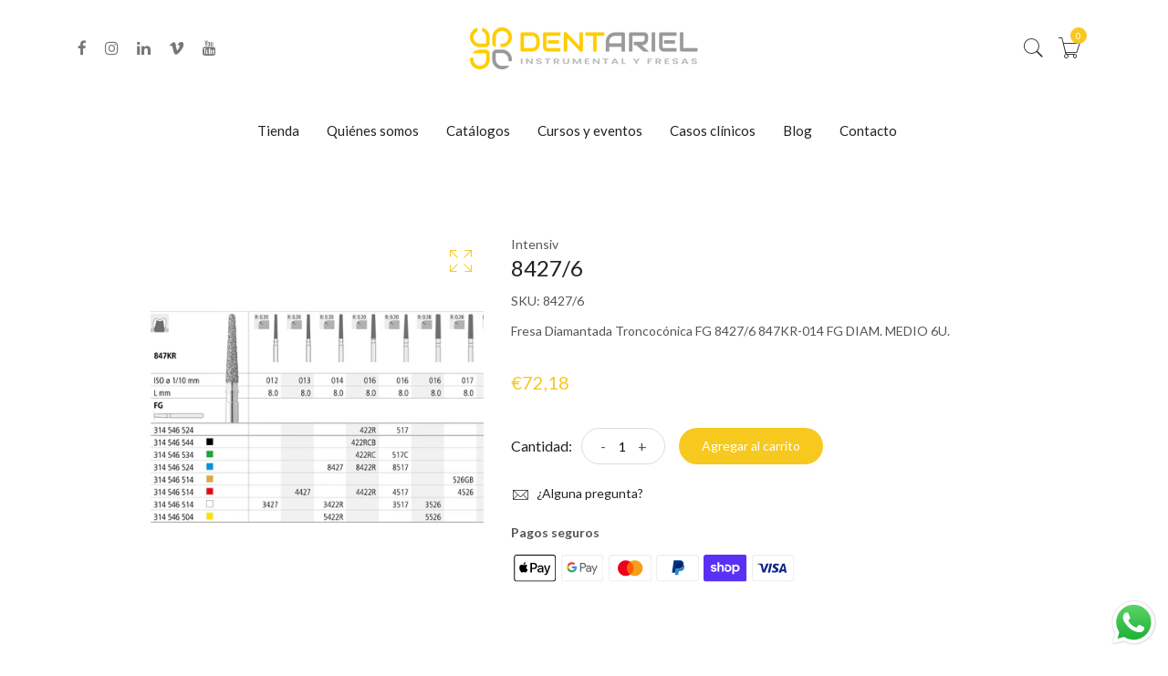

--- FILE ---
content_type: text/html; charset=utf-8
request_url: https://dentariel.com/products/8427-6
body_size: 27936
content:
  
<!doctype html>
<!--[if IE 9]> <html class="ie9 no-js supports-no-cookies" lang="es"> <![endif]-->
<!--[if (gt IE 9)|!(IE)]><!--> <html class="no-js supports-no-cookies" lang="es" > <!--<![endif]-->
  
<head>
  <!-- Basic and Helper page needs -->
  <meta charset="utf-8">
  <meta http-equiv="X-UA-Compatible" content="IE=edge">
  <meta name="viewport" content="width=device-width,initial-scale=1">
  <meta name="theme-color" content="#f7c81e">
  <link rel="canonical" href="https://dentariel.com/products/8427-6"><link rel="shortcut icon" href="//dentariel.com/cdn/shop/files/logo_32x32.png?v=1613567280" type="image/png" /><link rel="preconnect" href="https://cdn.shopify.com">
  <link rel="preconnect" href="https://ajax.googleapis.com/">
  <link rel="dns-prefetch" href="https://cdn.shopify.com">
  <link rel="preload" as="style" href="//dentariel.com/cdn/shop/t/6/assets/timber.css?v=64162034451996644971715115519">
  <link rel="preload" href="https://fonts.googleapis.com/css?family=Lato:300,300i,400,400i,700,900&display=swap" as="style">
  <link rel="preload" as="style" href="//dentariel.com/cdn/shop/t/6/assets/vendor.css?v=64377976265014917231709030394">
  
  <link rel="preload" as="style" href="//dentariel.com/cdn/shop/t/6/assets/slick.min.css?v=256262829939040711709030394">
  
  <link rel="preload" as="style" href="//dentariel.com/cdn/shop/t/6/assets/style.css?v=174208614067868016601713264871"><link rel="preload" as="style" href="//dentariel.com/cdn/shop/t/6/assets/skin-and-color.css?v=88302346435701085431763723200"><link rel="preload" href="//dentariel.com/cdn/shop/t/6/assets/core-js.js?v=6151913508059959971709030393" as="script">
  <link rel="preload" href="//dentariel.com/cdn/shop/t/6/assets/the-final-countdown.js?v=49086751758063431441709030394" as="script">
  <link rel="preload" href="//dentariel.com/cdn/shop/t/6/assets/lazysizes.min.js?v=42142965883612063611709030393" as="script">
  <link rel="preload" href="//dentariel.com/cdn/shop/t/6/assets/slick.min.js?v=71779134894361685811709030394" as="script">
  <link rel="preload" href="//dentariel.com/cdn/shop/t/6/assets/recent-view.js?v=171679271478575830981709030394" as="script">
  <link rel="preload" href="//dentariel.com/cdn/shop/t/6/assets/compare-product.js?v=115791203250195309061709030411" as="script"><link rel="preload" href="//dentariel.com/cdn/shopifycloud/storefront/assets/themes_support/option_selection-b017cd28.js" as="script">
  <link rel="preload" href="//dentariel.com/cdn/shopifycloud/storefront/assets/themes_support/api.jquery-7ab1a3a4.js" as="script">
  <link rel="preload" href="//dentariel.com/cdn/shop/t/6/assets/cart.api.js?v=121700901269789978731709030393" as="script">
  <link rel="preload" href="//dentariel.com/cdn/shop/t/6/assets/theme.js?v=84149807966641750041711565660" as="script">
  <link rel="preload" href="//dentariel.com/cdn/shop/t/6/assets/fastclick.min.js?v=29723458539410922371709030393" as="script">
  <link rel="preload" href="//dentariel.com/cdn/shop/t/6/assets/timber.js?v=63485039836858343541713522264" as="script"><!-- Title and description --><title>8427/6

&ndash; Dentariel
</title><meta name="description" content="Fresa Diamantada Troncocónica FG 8427/6 847KR-014 FG DIAM. MEDIO 6U."><!-- Helpers --><!-- /snippets/social-meta-tags.liquid -->


  <meta property="og:type" content="product">
  <meta property="og:title" content="8427/6">
  
    <meta property="og:image" content="http://dentariel.com/cdn/shop/products/D_847KR_cd65b9be-daad-4ce2-8db9-a49a9c43143c_grande.jpg?v=1741610880">
    <meta property="og:image:secure_url" content="https://dentariel.com/cdn/shop/products/D_847KR_cd65b9be-daad-4ce2-8db9-a49a9c43143c_grande.jpg?v=1741610880">
  
  <meta property="og:description" content="Fresa Diamantada Troncocónica FG 8427/6 847KR-014 FG DIAM. MEDIO 6U.">
  <meta property="og:price:amount" content="72,18">
  <meta property="og:price:currency" content="EUR">

<meta property="og:url" content="https://dentariel.com/products/8427-6">
<meta property="og:site_name" content="Dentariel">




  <meta name="twitter:card" content="summary">


  <meta name="twitter:title" content="8427/6">
  <meta name="twitter:description" content="Fresa Diamantada Troncocónica FG 8427/6 847KR-014 FG DIAM. MEDIO 6U.">
  <meta name="twitter:image" content="https://dentariel.com/cdn/shop/products/D_847KR_cd65b9be-daad-4ce2-8db9-a49a9c43143c_grande.jpg?v=1741610880">
  <meta name="twitter:image:width" content="600">
  <meta name="twitter:image:height" content="600">

<!-- CSS --><link href="//dentariel.com/cdn/shop/t/6/assets/timber.css?v=64162034451996644971715115519" rel="stylesheet" type="text/css" media="all" />
<!-- google fonts -->
<link href="https://fonts.googleapis.com/css?family=Lato:300,300i,400,400i,700,900&display=swap" rel="stylesheet">
<!-- Put all third-party CSS files in the vendor.css file and minify the files -->
<link href="//dentariel.com/cdn/shop/t/6/assets/vendor.css?v=64377976265014917231709030394" rel="stylesheet" type="text/css" media="all" />
<link href="//dentariel.com/cdn/shop/t/6/assets/slick.min.css?v=256262829939040711709030394" rel="stylesheet" type="text/css" media="all" />
<!-- Link your style.css and responsive.css files below -->
<link href="//dentariel.com/cdn/shop/t/6/assets/style.css?v=174208614067868016601713264871" rel="stylesheet" type="text/css" media="all" />
<!-- Make all your dynamic CSS and Color calls here -->
<link href="//dentariel.com/cdn/shop/t/6/assets/skin-and-color.css?v=88302346435701085431763723200" rel="stylesheet" type="text/css" media="all" />

  <!-- Header hook for plugins -->
  <script>window.performance && window.performance.mark && window.performance.mark('shopify.content_for_header.start');</script><meta name="google-site-verification" content="HQCpS6jU5PeqnzA-Qmh7AksJItb6IXtVDl66VL4tNBA">
<meta id="shopify-digital-wallet" name="shopify-digital-wallet" content="/6753058919/digital_wallets/dialog">
<meta name="shopify-checkout-api-token" content="56c92c838477305f0c6a525e55527212">
<meta id="in-context-paypal-metadata" data-shop-id="6753058919" data-venmo-supported="false" data-environment="production" data-locale="es_ES" data-paypal-v4="true" data-currency="EUR">
<link rel="alternate" type="application/json+oembed" href="https://dentariel.com/products/8427-6.oembed">
<script async="async" src="/checkouts/internal/preloads.js?locale=es-ES"></script>
<link rel="preconnect" href="https://shop.app" crossorigin="anonymous">
<script async="async" src="https://shop.app/checkouts/internal/preloads.js?locale=es-ES&shop_id=6753058919" crossorigin="anonymous"></script>
<script id="apple-pay-shop-capabilities" type="application/json">{"shopId":6753058919,"countryCode":"ES","currencyCode":"EUR","merchantCapabilities":["supports3DS"],"merchantId":"gid:\/\/shopify\/Shop\/6753058919","merchantName":"Dentariel","requiredBillingContactFields":["postalAddress","email","phone"],"requiredShippingContactFields":["postalAddress","email","phone"],"shippingType":"shipping","supportedNetworks":["visa","maestro","masterCard","amex"],"total":{"type":"pending","label":"Dentariel","amount":"1.00"},"shopifyPaymentsEnabled":true,"supportsSubscriptions":true}</script>
<script id="shopify-features" type="application/json">{"accessToken":"56c92c838477305f0c6a525e55527212","betas":["rich-media-storefront-analytics"],"domain":"dentariel.com","predictiveSearch":true,"shopId":6753058919,"locale":"es"}</script>
<script>var Shopify = Shopify || {};
Shopify.shop = "dentariel-dental.myshopify.com";
Shopify.locale = "es";
Shopify.currency = {"active":"EUR","rate":"1.0"};
Shopify.country = "ES";
Shopify.theme = {"name":"PLANTILLA NUEVA","id":159477399895,"schema_name":"Corano","schema_version":"3.0.2","theme_store_id":null,"role":"main"};
Shopify.theme.handle = "null";
Shopify.theme.style = {"id":null,"handle":null};
Shopify.cdnHost = "dentariel.com/cdn";
Shopify.routes = Shopify.routes || {};
Shopify.routes.root = "/";</script>
<script type="module">!function(o){(o.Shopify=o.Shopify||{}).modules=!0}(window);</script>
<script>!function(o){function n(){var o=[];function n(){o.push(Array.prototype.slice.apply(arguments))}return n.q=o,n}var t=o.Shopify=o.Shopify||{};t.loadFeatures=n(),t.autoloadFeatures=n()}(window);</script>
<script>
  window.ShopifyPay = window.ShopifyPay || {};
  window.ShopifyPay.apiHost = "shop.app\/pay";
  window.ShopifyPay.redirectState = null;
</script>
<script id="shop-js-analytics" type="application/json">{"pageType":"product"}</script>
<script defer="defer" async type="module" src="//dentariel.com/cdn/shopifycloud/shop-js/modules/v2/client.init-shop-cart-sync_BSQ69bm3.es.esm.js"></script>
<script defer="defer" async type="module" src="//dentariel.com/cdn/shopifycloud/shop-js/modules/v2/chunk.common_CIqZBrE6.esm.js"></script>
<script type="module">
  await import("//dentariel.com/cdn/shopifycloud/shop-js/modules/v2/client.init-shop-cart-sync_BSQ69bm3.es.esm.js");
await import("//dentariel.com/cdn/shopifycloud/shop-js/modules/v2/chunk.common_CIqZBrE6.esm.js");

  window.Shopify.SignInWithShop?.initShopCartSync?.({"fedCMEnabled":true,"windoidEnabled":true});

</script>
<script>
  window.Shopify = window.Shopify || {};
  if (!window.Shopify.featureAssets) window.Shopify.featureAssets = {};
  window.Shopify.featureAssets['shop-js'] = {"shop-cart-sync":["modules/v2/client.shop-cart-sync_B6JycxC-.es.esm.js","modules/v2/chunk.common_CIqZBrE6.esm.js"],"init-fed-cm":["modules/v2/client.init-fed-cm_BQYQqrmb.es.esm.js","modules/v2/chunk.common_CIqZBrE6.esm.js"],"init-windoid":["modules/v2/client.init-windoid_pGOcpYhK.es.esm.js","modules/v2/chunk.common_CIqZBrE6.esm.js"],"shop-cash-offers":["modules/v2/client.shop-cash-offers_DdBOjG3t.es.esm.js","modules/v2/chunk.common_CIqZBrE6.esm.js","modules/v2/chunk.modal_C4yd0v1c.esm.js"],"shop-button":["modules/v2/client.shop-button_DwkC6Xof.es.esm.js","modules/v2/chunk.common_CIqZBrE6.esm.js"],"init-shop-email-lookup-coordinator":["modules/v2/client.init-shop-email-lookup-coordinator_Dth6vXW2.es.esm.js","modules/v2/chunk.common_CIqZBrE6.esm.js"],"shop-toast-manager":["modules/v2/client.shop-toast-manager_C_FNN8dM.es.esm.js","modules/v2/chunk.common_CIqZBrE6.esm.js"],"shop-login-button":["modules/v2/client.shop-login-button_DSRYsi0W.es.esm.js","modules/v2/chunk.common_CIqZBrE6.esm.js","modules/v2/chunk.modal_C4yd0v1c.esm.js"],"avatar":["modules/v2/client.avatar_BTnouDA3.es.esm.js"],"init-shop-cart-sync":["modules/v2/client.init-shop-cart-sync_BSQ69bm3.es.esm.js","modules/v2/chunk.common_CIqZBrE6.esm.js"],"pay-button":["modules/v2/client.pay-button_D6Q5svIn.es.esm.js","modules/v2/chunk.common_CIqZBrE6.esm.js"],"init-shop-for-new-customer-accounts":["modules/v2/client.init-shop-for-new-customer-accounts_0-RxdhfC.es.esm.js","modules/v2/client.shop-login-button_DSRYsi0W.es.esm.js","modules/v2/chunk.common_CIqZBrE6.esm.js","modules/v2/chunk.modal_C4yd0v1c.esm.js"],"init-customer-accounts-sign-up":["modules/v2/client.init-customer-accounts-sign-up_B14ylKVQ.es.esm.js","modules/v2/client.shop-login-button_DSRYsi0W.es.esm.js","modules/v2/chunk.common_CIqZBrE6.esm.js","modules/v2/chunk.modal_C4yd0v1c.esm.js"],"shop-follow-button":["modules/v2/client.shop-follow-button_Dz9GcHjQ.es.esm.js","modules/v2/chunk.common_CIqZBrE6.esm.js","modules/v2/chunk.modal_C4yd0v1c.esm.js"],"checkout-modal":["modules/v2/client.checkout-modal_BiUPo5ac.es.esm.js","modules/v2/chunk.common_CIqZBrE6.esm.js","modules/v2/chunk.modal_C4yd0v1c.esm.js"],"init-customer-accounts":["modules/v2/client.init-customer-accounts_Bj6BmOJp.es.esm.js","modules/v2/client.shop-login-button_DSRYsi0W.es.esm.js","modules/v2/chunk.common_CIqZBrE6.esm.js","modules/v2/chunk.modal_C4yd0v1c.esm.js"],"lead-capture":["modules/v2/client.lead-capture_DYu0Z6xS.es.esm.js","modules/v2/chunk.common_CIqZBrE6.esm.js","modules/v2/chunk.modal_C4yd0v1c.esm.js"],"shop-login":["modules/v2/client.shop-login_dRo-wCdh.es.esm.js","modules/v2/chunk.common_CIqZBrE6.esm.js","modules/v2/chunk.modal_C4yd0v1c.esm.js"],"payment-terms":["modules/v2/client.payment-terms_Du59s0Sy.es.esm.js","modules/v2/chunk.common_CIqZBrE6.esm.js","modules/v2/chunk.modal_C4yd0v1c.esm.js"]};
</script>
<script>(function() {
  var isLoaded = false;
  function asyncLoad() {
    if (isLoaded) return;
    isLoaded = true;
    var urls = ["https:\/\/cdn.shopify.com\/s\/files\/1\/0067\/5305\/8919\/t\/3\/assets\/globo.filter.init.js?shop=dentariel-dental.myshopify.com","https:\/\/cdn.shopify.com\/s\/files\/1\/0067\/5305\/8919\/t\/2\/assets\/globo.filter.init.js?shop=dentariel-dental.myshopify.com"];
    for (var i = 0; i < urls.length; i++) {
      var s = document.createElement('script');
      s.type = 'text/javascript';
      s.async = true;
      s.src = urls[i];
      var x = document.getElementsByTagName('script')[0];
      x.parentNode.insertBefore(s, x);
    }
  };
  if(window.attachEvent) {
    window.attachEvent('onload', asyncLoad);
  } else {
    window.addEventListener('load', asyncLoad, false);
  }
})();</script>
<script id="__st">var __st={"a":6753058919,"offset":3600,"reqid":"b189048a-0dfa-416d-9bc0-7840676bf16e-1768899836","pageurl":"dentariel.com\/products\/8427-6","u":"11cf206efef3","p":"product","rtyp":"product","rid":4531316260967};</script>
<script>window.ShopifyPaypalV4VisibilityTracking = true;</script>
<script id="captcha-bootstrap">!function(){'use strict';const t='contact',e='account',n='new_comment',o=[[t,t],['blogs',n],['comments',n],[t,'customer']],c=[[e,'customer_login'],[e,'guest_login'],[e,'recover_customer_password'],[e,'create_customer']],r=t=>t.map((([t,e])=>`form[action*='/${t}']:not([data-nocaptcha='true']) input[name='form_type'][value='${e}']`)).join(','),a=t=>()=>t?[...document.querySelectorAll(t)].map((t=>t.form)):[];function s(){const t=[...o],e=r(t);return a(e)}const i='password',u='form_key',d=['recaptcha-v3-token','g-recaptcha-response','h-captcha-response',i],f=()=>{try{return window.sessionStorage}catch{return}},m='__shopify_v',_=t=>t.elements[u];function p(t,e,n=!1){try{const o=window.sessionStorage,c=JSON.parse(o.getItem(e)),{data:r}=function(t){const{data:e,action:n}=t;return t[m]||n?{data:e,action:n}:{data:t,action:n}}(c);for(const[e,n]of Object.entries(r))t.elements[e]&&(t.elements[e].value=n);n&&o.removeItem(e)}catch(o){console.error('form repopulation failed',{error:o})}}const l='form_type',E='cptcha';function T(t){t.dataset[E]=!0}const w=window,h=w.document,L='Shopify',v='ce_forms',y='captcha';let A=!1;((t,e)=>{const n=(g='f06e6c50-85a8-45c8-87d0-21a2b65856fe',I='https://cdn.shopify.com/shopifycloud/storefront-forms-hcaptcha/ce_storefront_forms_captcha_hcaptcha.v1.5.2.iife.js',D={infoText:'Protegido por hCaptcha',privacyText:'Privacidad',termsText:'Términos'},(t,e,n)=>{const o=w[L][v],c=o.bindForm;if(c)return c(t,g,e,D).then(n);var r;o.q.push([[t,g,e,D],n]),r=I,A||(h.body.append(Object.assign(h.createElement('script'),{id:'captcha-provider',async:!0,src:r})),A=!0)});var g,I,D;w[L]=w[L]||{},w[L][v]=w[L][v]||{},w[L][v].q=[],w[L][y]=w[L][y]||{},w[L][y].protect=function(t,e){n(t,void 0,e),T(t)},Object.freeze(w[L][y]),function(t,e,n,w,h,L){const[v,y,A,g]=function(t,e,n){const i=e?o:[],u=t?c:[],d=[...i,...u],f=r(d),m=r(i),_=r(d.filter((([t,e])=>n.includes(e))));return[a(f),a(m),a(_),s()]}(w,h,L),I=t=>{const e=t.target;return e instanceof HTMLFormElement?e:e&&e.form},D=t=>v().includes(t);t.addEventListener('submit',(t=>{const e=I(t);if(!e)return;const n=D(e)&&!e.dataset.hcaptchaBound&&!e.dataset.recaptchaBound,o=_(e),c=g().includes(e)&&(!o||!o.value);(n||c)&&t.preventDefault(),c&&!n&&(function(t){try{if(!f())return;!function(t){const e=f();if(!e)return;const n=_(t);if(!n)return;const o=n.value;o&&e.removeItem(o)}(t);const e=Array.from(Array(32),(()=>Math.random().toString(36)[2])).join('');!function(t,e){_(t)||t.append(Object.assign(document.createElement('input'),{type:'hidden',name:u})),t.elements[u].value=e}(t,e),function(t,e){const n=f();if(!n)return;const o=[...t.querySelectorAll(`input[type='${i}']`)].map((({name:t})=>t)),c=[...d,...o],r={};for(const[a,s]of new FormData(t).entries())c.includes(a)||(r[a]=s);n.setItem(e,JSON.stringify({[m]:1,action:t.action,data:r}))}(t,e)}catch(e){console.error('failed to persist form',e)}}(e),e.submit())}));const S=(t,e)=>{t&&!t.dataset[E]&&(n(t,e.some((e=>e===t))),T(t))};for(const o of['focusin','change'])t.addEventListener(o,(t=>{const e=I(t);D(e)&&S(e,y())}));const B=e.get('form_key'),M=e.get(l),P=B&&M;t.addEventListener('DOMContentLoaded',(()=>{const t=y();if(P)for(const e of t)e.elements[l].value===M&&p(e,B);[...new Set([...A(),...v().filter((t=>'true'===t.dataset.shopifyCaptcha))])].forEach((e=>S(e,t)))}))}(h,new URLSearchParams(w.location.search),n,t,e,['guest_login'])})(!0,!0)}();</script>
<script integrity="sha256-4kQ18oKyAcykRKYeNunJcIwy7WH5gtpwJnB7kiuLZ1E=" data-source-attribution="shopify.loadfeatures" defer="defer" src="//dentariel.com/cdn/shopifycloud/storefront/assets/storefront/load_feature-a0a9edcb.js" crossorigin="anonymous"></script>
<script crossorigin="anonymous" defer="defer" src="//dentariel.com/cdn/shopifycloud/storefront/assets/shopify_pay/storefront-65b4c6d7.js?v=20250812"></script>
<script data-source-attribution="shopify.dynamic_checkout.dynamic.init">var Shopify=Shopify||{};Shopify.PaymentButton=Shopify.PaymentButton||{isStorefrontPortableWallets:!0,init:function(){window.Shopify.PaymentButton.init=function(){};var t=document.createElement("script");t.src="https://dentariel.com/cdn/shopifycloud/portable-wallets/latest/portable-wallets.es.js",t.type="module",document.head.appendChild(t)}};
</script>
<script data-source-attribution="shopify.dynamic_checkout.buyer_consent">
  function portableWalletsHideBuyerConsent(e){var t=document.getElementById("shopify-buyer-consent"),n=document.getElementById("shopify-subscription-policy-button");t&&n&&(t.classList.add("hidden"),t.setAttribute("aria-hidden","true"),n.removeEventListener("click",e))}function portableWalletsShowBuyerConsent(e){var t=document.getElementById("shopify-buyer-consent"),n=document.getElementById("shopify-subscription-policy-button");t&&n&&(t.classList.remove("hidden"),t.removeAttribute("aria-hidden"),n.addEventListener("click",e))}window.Shopify?.PaymentButton&&(window.Shopify.PaymentButton.hideBuyerConsent=portableWalletsHideBuyerConsent,window.Shopify.PaymentButton.showBuyerConsent=portableWalletsShowBuyerConsent);
</script>
<script data-source-attribution="shopify.dynamic_checkout.cart.bootstrap">document.addEventListener("DOMContentLoaded",(function(){function t(){return document.querySelector("shopify-accelerated-checkout-cart, shopify-accelerated-checkout")}if(t())Shopify.PaymentButton.init();else{new MutationObserver((function(e,n){t()&&(Shopify.PaymentButton.init(),n.disconnect())})).observe(document.body,{childList:!0,subtree:!0})}}));
</script>
<script id='scb4127' type='text/javascript' async='' src='https://dentariel.com/cdn/shopifycloud/privacy-banner/storefront-banner.js'></script><link id="shopify-accelerated-checkout-styles" rel="stylesheet" media="screen" href="https://dentariel.com/cdn/shopifycloud/portable-wallets/latest/accelerated-checkout-backwards-compat.css" crossorigin="anonymous">
<style id="shopify-accelerated-checkout-cart">
        #shopify-buyer-consent {
  margin-top: 1em;
  display: inline-block;
  width: 100%;
}

#shopify-buyer-consent.hidden {
  display: none;
}

#shopify-subscription-policy-button {
  background: none;
  border: none;
  padding: 0;
  text-decoration: underline;
  font-size: inherit;
  cursor: pointer;
}

#shopify-subscription-policy-button::before {
  box-shadow: none;
}

      </style>
<script id="sections-script" data-sections="product-recommendations" defer="defer" src="//dentariel.com/cdn/shop/t/6/compiled_assets/scripts.js?v=8165"></script>
<script>window.performance && window.performance.mark && window.performance.mark('shopify.content_for_header.end');</script>
  <!-- /snippets/oldIE-js.liquid -->


<!--[if lt IE 9]>
<script src="//cdnjs.cloudflare.com/ajax/libs/html5shiv/3.7.2/html5shiv.min.js" type="text/javascript"></script>
<script src="//dentariel.com/cdn/shop/t/6/assets/respond.min.js?v=52248677837542619231709030394" type="text/javascript"></script>
<link href="//dentariel.com/cdn/shop/t/6/assets/respond-proxy.html" id="respond-proxy" rel="respond-proxy" />
<link href="//dentariel.com/search?q=190064a4f54737a41ef010fd7fa24411" id="respond-redirect" rel="respond-redirect" />
<script src="//dentariel.com/search?q=190064a4f54737a41ef010fd7fa24411" type="text/javascript"></script>
<![endif]-->


  <!-- JS --><!-- Put all third-party JS files in the vendor.css file and minify the files -->
<script src="//dentariel.com/cdn/shop/t/6/assets/core-js.js?v=6151913508059959971709030393"></script>

<script src="//dentariel.com/cdn/shop/t/6/assets/the-final-countdown.js?v=49086751758063431441709030394" async="async"></script>

  <!-- "snippets/alireviews_core.liquid" was not rendered, the associated app was uninstalled -->

  <!-- Google Tag Manager -->
  <script>
window.dataLayer = window.dataLayer || [];
</script>
<script>(function(w,d,s,l,i){w[l]=w[l]||[];w[l].push({'gtm.start':
new Date().getTime(),event:'gtm.js'});var f=d.getElementsByTagName(s)[0],
j=d.createElement(s),dl=l!='dataLayer'?'&l='+l:'';j.async=true;j.src=
'https://www.googletagmanager.com/gtm.js?id='+i+dl;f.parentNode.insertBefore(j,f);
})(window,document,'script','dataLayer','GTM-T73Z642');</script>
<!-- End Google Tag Manager -->
<!-- BEGIN app block: shopify://apps/smart-filter-search/blocks/app-embed/5cc1944c-3014-4a2a-af40-7d65abc0ef73 --><link href="https://cdn.shopify.com/extensions/019bda53-6957-7964-825d-c11097450731/smart-product-filters-611/assets/globo.filter.min.js" as="script" rel="preload">
<link rel="preconnect" href="https://filter-x1.globo.io" crossorigin>
<link rel="dns-prefetch" href="https://filter-x1.globo.io"><link rel="stylesheet" href="https://cdn.shopify.com/extensions/019bda53-6957-7964-825d-c11097450731/smart-product-filters-611/assets/globo.search.css" media="print" onload="this.media='all'">

<meta id="search_terms_value" content="" />
<!-- BEGIN app snippet: global.variables --><script>
  window.shopCurrency = "EUR";
  window.shopCountry = "ES";
  window.shopLanguageCode = "es";

  window.currentCurrency = "EUR";
  window.currentCountry = "ES";
  window.currentLanguageCode = "es";

  window.shopCustomer = false

  window.useCustomTreeTemplate = false;
  window.useCustomProductTemplate = false;

  window.GloboFilterRequestOrigin = "https://dentariel.com";
  window.GloboFilterShopifyDomain = "dentariel-dental.myshopify.com";
  window.GloboFilterSFAT = "";
  window.GloboFilterSFApiVersion = "2025-04";
  window.GloboFilterProxyPath = "/apps/globofilters";
  window.GloboFilterRootUrl = "";
  window.GloboFilterTranslation = {"search":{"suggestions":"Sugerencias","collections":"Colecciones","pages":"Páginas","products":"Productos","view_all":"Buscar...","not_found":"Lo siento, no hemos encontrado resultados","view_all_products":"Ver todos los resultados de la búsqueda"},"form":{"heading":"Search products","select":"-- Select --","search":"Search","submit":"Search","clear":"Clear"},"filter":{"filter_by":"Filtrar por","clear_all":"Borrar todo","clear":"Borrar","in_stock":"Disponible","out_of_stock":"No disponible","ready_to_ship":"Listo para ser enviado"},"sort":{"sort_by":"Ordenar por","manually":"Destacados","availability_in_stock_first":"Disponibilidad","best_selling":"Lo más vendido","alphabetically_a_z":"Alfabéticamente, A-Z","alphabetically_z_a":"Alfabéticamente, Z-A","price_low_to_high":"Precio, más barato primero","price_high_to_low":"Precio, más caro primero","date_new_to_old":"Novedades primero","date_old_to_new":"Lo más antiguo primero","sale_off":"% de descuento"},"product":{"add_to_cart":"Agregar al carrito","unavailable":"No disponible","sold_out":"Agotado","sale":"Oferta","load_more":"Cargar más","limit":"Mostrar","no_results":"No hay productos encontrados"},"labels":{"169768":"Marca","169770":"Precio","169773":"Tipo","169793":"Forma","169794":"Grano","169810":"Tratamientos","241921":"Usos"}};
  window.isMultiCurrency =false;
  window.globoEmbedFilterAssetsUrl = 'https://cdn.shopify.com/extensions/019bda53-6957-7964-825d-c11097450731/smart-product-filters-611/assets/';
  window.assetsUrl = window.globoEmbedFilterAssetsUrl;
  window.GloboMoneyFormat = "€{{amount_with_comma_separator}}";
</script><!-- END app snippet -->
<script type="text/javascript" hs-ignore data-ccm-injected>
document.getElementsByTagName('html')[0].classList.add('spf-filter-loading', 'spf-has-filter');
window.enabledEmbedFilter = true;
window.sortByRelevance = false;
window.moneyFormat = "€{{amount_with_comma_separator}}";
window.GloboMoneyWithCurrencyFormat = "€{{amount_with_comma_separator}} EUR";
window.filesUrl = '//dentariel.com/cdn/shop/files/';
window.GloboThemesInfo ={"43615420519":{"id":43615420519,"name":"Debut","theme_store_id":796,"theme_name":"Debut"},"43649630311":{"id":43649630311,"name":"Plantmore-v1-0-1","theme_store_id":null},"133353799859":{"id":133353799859,"name":"PLANTILLA VIEJA","theme_store_id":null},"133368774835":{"id":133368774835,"name":"Copy of Plantmore-v1-0-1 [Globo-menu]","theme_store_id":null},"159477236055":{"id":159477236055,"name":"Tema duplicado - prueba","theme_store_id":null},"159477399895":{"id":159477399895,"name":"PLANTILLA NUEVA","theme_store_id":null,"theme_name":"Corano","theme_version":"3.0.2"}};



var GloboEmbedFilterConfig = {
api: {filterUrl: "https://filter-x1.globo.io/filter",searchUrl: "https://filter-x1.globo.io/search", url: "https://filter-x1.globo.io"},
shop: {
name: "Dentariel",
url: "https://dentariel.com",
domain: "dentariel-dental.myshopify.com",
locale: "es",
cur_locale: "es",
predictive_search_url: "/search/suggest",
country_code: "ES",
root_url: "",
cart_url: "/cart",
search_url: "/search",
cart_add_url: "/cart/add",
search_terms_value: "",
product_image: {width: 200, height: 200},
no_image_url: "https://cdn.shopify.com/s/images/themes/product-1.png",
swatches: [],
swatchConfig: {"enable":false},
enableRecommendation: false,
hideOneValue: false,
newUrlStruct: true,
newUrlForSEO: false,redirects: [],
images: {},
settings: {"favicon":"\/\/dentariel.com\/cdn\/shop\/files\/logo.png?v=1613567280","currency_enable":false,"currency_handle":"ajax_currency","supported_currencies":"USD, USD - US Dollar | EUR, EUR - Euro | GBP, GBP - British Pound | INR, INR - Indian Rupee | BDT, BDT - Bangladesh Taka | JPY, JPY - Japan Yen | CAD, CAD - Canada Dollar | AUD, AUD - Australian Dollar","google_translate_enable":true,"language_handle":"shopify_language","predictive_search_enabled":false,"predictive_search_show_vendor":true,"predictive_search_show_price":true,"heading_animated_enable":false,"ajax_search_enable":false,"enable_preloader":false,"preloader_style":"Style_20","preloader_image":null,"preloader_bg":"#ffffff","preloader_color":"#f7c81e","preloader_border_color":"#ffffff","preloader_border_width":5,"scroll_top_enable":true,"disable_selection_text":false,"disable_right_click":false,"page_width":1140,"dark_enable":false,"rtl_enable":false,"langauges_rtl":"he,ar","m1_megamenu_title":"Shop","m1_megamenu_column_1_handle":"diamond","m1_megamenu_column_1_url":"\/collections\/diamond","m1_megamenu_column_2_handle":"bronze","m1_megamenu_column_2_url":"\/collections\/bronze","m1_megamenu_column_3_handle":"gold","m1_megamenu_column_3_url":"\/collections\/gold","m1_megamenu_column_4_handle":"silver","m1_megamenu_column_4_url":"\/collections\/silver","m1_megamenu_image_1":null,"m1_megamenu_image_url_1":"\/collections\/all","m1_megamenu_image_2":null,"m1_megamenu_image_url_2":"\/products\/12-unique-content-for-each-product-on-the-product-tab","m2_megamenu_title":"","m2_megamenu_column_1_handle":"","m2_megamenu_column_2_handle":"","m2_megamenu_column_3_handle":"","m2_megamenu_column_4_handle":"","m2_megamenu_image_1":null,"m2_megamenu_image_url_1":null,"m2_megamenu_image_2":null,"m2_megamenu_image_url_2":null,"m3_megamenu_title":"","m3_megamenu_column_1_handle":"","m3_megamenu_column_2_handle":"","m3_megamenu_column_3_handle":"","m3_megamenu_column_4_handle":"","m3_megamenu_image_1":null,"m3_megamenu_image_url_1":null,"m3_megamenu_image_2":null,"m3_megamenu_image_url_2":null,"m4_megamenu_title":"","m4_megamenu_column_1_handle":"","m4_megamenu_column_2_handle":"","m4_megamenu_column_3_handle":"","m4_megamenu_column_4_handle":"","m4_megamenu_image_1":null,"m4_megamenu_image_url_1":null,"m4_megamenu_image_2":null,"m4_megamenu_image_url_2":null,"m5_megamenu_title":"","m5_megamenu_column_1_handle":"","m5_megamenu_column_2_handle":"","m5_megamenu_column_3_handle":"","m5_megamenu_column_4_handle":"","m5_megamenu_image_1":null,"m5_megamenu_image_url_1":null,"m5_megamenu_image_2":null,"m5_megamenu_image_url_2":null,"primary_color_enable":true,"color_primary":"#f7c81e","body_bg_color_enable":false,"body_bg_color":"","theme_default_button_color_enable":true,"theme_default_button_color":"#000000","theme_default_button_bg_color":"#f7c81e","theme_default_button_hover_color":"#fff","theme_default_button_hover_bg_color":"#222222","typography_enable":false,"body_font_handle":{"error":"json not allowed for this object"},"header_font_handle":{"error":"json not allowed for this object"},"paragraph_font_handle":{"error":"json not allowed for this object"},"font_size_enable":false,"h1_font_size":40,"h2_font_size":32,"h3_font_size":28,"h4_font_size":24,"h5_font_size":20,"h6_font_size":16,"p_font_size":14,"h1_mobile_font_size":34,"h2_mobile_font_size":28,"h3_mobile_font_size":24,"h4_mobile_font_size":20,"h5_mobile_font_size":18,"h6_mobile_font_size":16,"p_mobile_font_size":14,"topbar_notification_enable":false,"countdown_date":"2024-11-26","countdown_timer_enable":false,"topbar_notification":"topbar_in_index","notification_text":"\u003cp\u003e\u003cstrong\u003eBlack Week \u003c\/strong\u003e- descuentos hasta el \u003cstrong\u003e20% \u003c\/strong\u003e\u003c\/p\u003e","notification_button_name":"Comprar ahora","notification_button_url":"\/collections","notification_bg_image":null,"notification_text_color":"#ffffff","topbar_color_1":"#000000","topbar_color_2":"#000000","notification_overlay_color":"#000000","notification_overlay_opacity":0,"notificaction_button_bg_color":"#f7c81e","notificaction_button_border_color":"#ffffff","notificaction_button_color":"#ffffff","notificaction_button_hover_bg_color":"#000000","notificaction_button_hover_border_color":"#ffffff","notificaction_button_hover_color":"#ffffff","notificaction_close_button_bg_color":"","notificaction_close_button_border_color":"rgba(0,0,0,0)","notificaction_close_button_color":"#000000","notificaction_close_button_hover_bg_color":"rgba(0,0,0,0)","notificaction_close_button_hover_border_color":"rgba(0,0,0,0)","notificaction_close_button_hover_color":"#000000","newsletter_system":"by_mailchimp","newsletter_action":"","email_placeholder":"Email","button_name":"Suscribirse","privacy_policy_checbox_enable":true,"privacy_policy_content":"\u003cp\u003eAcepto los \u003ca href=\"\/pages\/terminos-y-condiciones\" title=\"Términos y condiciones\"\u003etérminos y condiciones\u003c\/a\u003e\u003c\/p\u003e","newsletter_popup_enable":false,"one_day_popup_enable":false,"newsletter_style_handle":"newsletter_style_2","newsletter_bg_img":null,"newletter_popup_title":"Newsletter","newsletter_text":"Join over 1,000 people who get free and fresh content delivered automatically each time we publish","newsletter_button_name":"Subscribe","dont_show_again_enable":true,"dont_show_again_text":"Don't show this again","newsletter_color_enable":false,"newsletter_overlay_color":"#ffffff","newsletter_overlay_opacicty":0.1,"popup_newsletter_title_color":"#000000","popup_newsletter_description_color":"#666666","input_field_color":"#ddd","newsletter_button_bg_color":"#000000","newsletter_button_color":"#fff","newsletter_button_hover_bg_color":"#666666","newsletter_button_hover_color":"#fff","dont_show_title_color":"#000000","close_icon_color":"#999999","product_action_button_enable":true,"grid_product_type_enable":true,"product_color_enable":false,"product_title_nowrap_enable":true,"truncate_count_enable":false,"truncate_count_handle":"40","hover_image_change_enable":true,"thumb_border_color_enable":false,"product_thumb_border_color":"#f3f3f3","universal_image_size_enable":true,"similar_image_size_handle":"x263","price_range_enable":false,"price_from_title":"From","price_to_title":"to","new_title":"New","sale_title":"","save_title":"Ahorra","soldout_title":"Agotado","sale_percent_enable":true,"coming_soon_title":"Coming Soon","sale_bade_bg_color":"#222","sale_bade_color":"#fff","select_option_title":"Select Options","cart_button_title":"Agregar al carrito","affiliate_cart_button_title":"Buy from Amazon","soldout_button_title":"Soldout","preorder_button_title":"Preorder","coming_soon_title_button":"View Details","grid_contact_title_button":"View Details","contact_button_title":"Contact Us","make_a_selection":"Make a Selection","product_cart_type":"ajax_spin_cart","wait_title":"Agregando..","added_title":"¡Agregado!","unavailable_title":"Uavailable","successfull_note":"Agregado!","view_cart_button2":"Ver carrito","checkout_button2":"Ir a pagar","product_quickview_enalbe":true,"quickview_product_variant_enable":true,"quickview_title":"Quick View","qcv_add_to_cart_text":"Add to Cart","qcv_cart_wait_text":"Wait..","qcv_cart_added_text":"Added","qcv_cart_error_text":"Limit Products","compare_product_enalbe":false,"compare_popup_title":"Compare Product","compare_text_title":"Add to compare","compare_button_title":"\u003ci class=\"pe-7s-refresh-2\"\u003e\u003c\/i\u003e","action_title":"Action","remove_title":"Remove","product_name_title":"Product name","product_image_title":"Product image","view_product_title":"View Product","on_sale_title":"On Sale","product_description_title":"Product description","availability_title":"Availability","instock_title":"Available In stock","outofstock_title":"Unavailable In stock","day_title":"Days","hour_title":"Hours","minute_title":"Mins","second_title":"Secs","product_short_description":"[short_description] Your content or text here [\/short_description]","product_description":"[product_description] Your content or text here [\/product_description]","product_countdown":"[countdown]YYYY\/MM\/DD[\/countdown]","product_affiliate":"[affiliate_link]Here add your affiliate link[\/affiliate_link]","product_new_badge":"[new_products]Here add your product New Badge day limit[\/new_products]","unique_description_1":"[unique_description_1] Your content or text here [\/unique_description_1]","unique_description_2":"[unique_description_2] Your content or text here [\/unique_description_2]","unique_description_3":"[unique_description_3] Your content or text here [\/unique_description_3]","social_icon_1_name":"facebook","social_icon_1_link":"https:\/\/www.facebook.com\/dentarieloficial\/","social_icon_2_name":"instagram","social_icon_2_link":"https:\/\/www.instagram.com\/dentariel\/","social_icon_3_name":"linkedin","social_icon_3_link":"https:\/\/www.linkedin.com\/company\/dentariel\/","social_icon_4_name":"vimeo","social_icon_4_link":"https:\/\/vimeo.com\/dentariel","social_icon_5_name":"youtube","social_icon_5_link":"https:\/\/www.youtube.com\/channel\/UCKVcUvqkxYEz8PRwqRZlswQ","social_icon_6_name":"","social_icon_6_link":null,"social_icon_7_name":"","social_icon_7_link":null,"social_icon_8_name":"","wishlist_enable":false,"wishlist_title":"Wishlist","add_wishlit_title":"Add to wishlist","loading_wishlist":"Loading..","remove_wishlit_title":"Remove From wishlist","go_to_wishlit_title":"Go to wishlist","wishlist_empty_title":"Your wishlist is currently empty!","login_request_title":"Please login your account","logo_use_image1":null,"login_sub_text":"Please login using account detail bellow.","register_sub_text":"Please Register using account detail bellow.","customer_logout_title":"Logout","custom_page_padding_top":100,"custom_page_padding_bottom":80,"custom_page_padding_top_xs":80,"custom_page_padding_bottom_xs":60,"customer_page_padding_top":100,"customer_page_padding_bottom":100,"customer_page_padding_top_xs":80,"customer_page_padding_bottom_xs":80,"theme_custom_css_style":"","theme_custom_script":"","checkout_header_image":null,"checkout_logo_image":"\/\/dentariel.com\/cdn\/shop\/files\/new-logo-2024-150b.png?v=1714397587","checkout_logo_position":"left","checkout_logo_size":"medium","checkout_body_background_image":null,"checkout_body_background_color":"#fff","checkout_input_background_color_mode":"white","checkout_sidebar_background_image":null,"checkout_sidebar_background_color":"#fafafa","checkout_heading_font":"-apple-system, BlinkMacSystemFont, 'Segoe UI', Roboto, Helvetica, Arial, sans-serif, 'Apple Color Emoji', 'Segoe UI Emoji', 'Segoe UI Symbol'","checkout_body_font":"-apple-system, BlinkMacSystemFont, 'Segoe UI', Roboto, Helvetica, Arial, sans-serif, 'Apple Color Emoji', 'Segoe UI Emoji', 'Segoe UI Symbol'","checkout_accent_color":"#000000","checkout_button_color":"#000000","checkout_error_color":"#e32c2b","custom_script":"","section_json":false,"section_json_url":"https:\/\/cdn.shopify.com\/s\/files\/1\/0250\/5169\/3134\/files\/section.js?v=1599978338","breadcrumb_banner_enable":true,"breadcrumb_banner_image":"","breadcrub_page_title_enable":false,"breadcrumb_snow_enable":false,"breadcrumb_banner_bg":"#f5f5f5","breadcrumb_banner_overlay_color":"#000000","breadcrumb_banner_opacity":0,"breadcurmb_title_color":"#222222","breadcurmb_page_title_color":"#222222","active_breadcurmb_page_title_color":"#c29958","breadcrumb_padding_top":25,"breadcrumb_padding_bottom":25,"breadcrumb_padding_top_xs":25,"breadcrumb_padding_bottom_xs":25,"heading_enable":true,"password_logo":"","comming_soon_title":"We are coming very soon...","comming_soon_content":"Lorem Ipsum is simply dummy text of the printing and typesetting industry. Lorem Ipsum has been the industry's standard dummy text","countdown_enable":true,"countdown_style_handle":"countdown_style_1","opening_date":"2019-05-01","subscribe_field_enable":true,"subscribe_title":"Subscribe for our next update","email_placeholder_title":"Enter your e-mial","subscribe_button_title":"Subscribe","store_password_enable":true,"password_placeholder_title":"Enter store using password","password_action_field_enable":true,"full_page_bg_image":"","gradiant_bg_color_1":"#0072b0","gradiant_bg_color_2":"#70b100","password_overlay_color":"#000000","password_overlay_color_opacity":0.5,"countdown_color":"#ffffff","opps_404":"shopify:\/\/shop_images\/kisspng-internet-archive-http-404-wayback-machine-error-5acc81d306c1c6.7575910415233520190277.png","heading_404":"Ooops! Error 404","sub_text_404":"Sorry, But the page you are looking for does't exist!","button_title":"Go to home page","button_url":"\/","skin_color_enable":true,"box_layout_enable":false,"megamenu_title":"Pages","megamenu_column_1_handle":"main-menu","megamenu_column_2_handle":"footer","megamenu_column_3_handle":"main-menu","megamenu_column_4_handle":"main-menu","megamenu_image_1":"shopify:\/\/shop_images\/img1-static-menu.jpg","megamenu_image_url_1":"shopify:\/\/collections","megamenu_image_2":"shopify:\/\/shop_images\/img2-static-menu.jpg","megamenu_image_url_2":"shopify:\/\/collections\/all","megamenu_image":"","megamenu_image_url":"shopify:\/\/products\/1-new-and-sale-badge-product","megamenu_column_1":"footer","mega_title":"Contact","input_fild_color":"#999999","footer_script":"","google_analytic_enable":false,"google_tracking_id":"UA-91020528-1","recent_post_title":"Recent Post","recent_post_limit_handle":"3","archive_title":"Archive","blog_tags_title":"Tags","blog_tags_list_limit_handle":"15","categories_title":"Categories","categories_list_limit_hanlde":"5","vendors_title":"Vendors","vendors_list_limit_hanlde":"5","types_title":"Products Types","types_list_limit_hanlde":"5","color_title":"Color","color_picker":"red, green, blue, yellow, white, gold, gray, magenta, maroon, navy, purple, violet, black, pink, orange, silver,","colors_list_limit_hanlde":"10","size_title":"Size","size_picker":"s, m, l, xl, xxl,","size_list_limit_hanlde":"5","tags_title":"Tags","tags_list_limit_hanlde":"15","sinpets_call":"search-bar","custom_page_margin_top":"100","custom_page_margin_bottom":"100","section_margin_top_xs":"70","section_margin_bottom_xs":"70","h_social_icon_1_name":"twitter","h_social_icon_2_name":"instagram","h_social_icon_3_name":"google-plus","h_social_icon_4_name":"linkedin","h_social_icon_5_name":"pinterest","h_social_icon_6_name":"","h_social_icon_7_name":"","notification_overlay_rgb_colo":"#000000","notification_overlay_rgb_color":"0, 0, 0","product_quickview_description_enable":true,"paragraph_font":"raleway_n4","body_font":"alfie_n4","type_header_font":"abril_fatface_n4","heading_font":"alfie_n4","breadcrumb_banner_image_enable":false,"newsletter_img":"","cart_notes_enable":true,"cart_vendor_enable":false,"ajax_cart_method":"drawer","logo_use_image":false,"logo_max_width":"450","favicon_enable":false,"show_multiple_currencies":true,"currency_format":"money_with_currency_format","default_currency":"USD","color_body_bg":"#fff","color_body_text":"#333333","color_borders":"#e5e5e5","color_footer_bg":"#f2f2f2","color_footer_social_link":"#bbbbbb","color_footer_text":"#636363","color_secondary":"#bbb","footer_newsletter_enable":true,"footer_social_enable":true,"social_facebook_link":"","social_twitter_link":"","customer_layout":"customer_area"},
gridSettings: {"layout":"app","useCustomTemplate":false,"useCustomTreeTemplate":false,"skin":2,"limits":[12,24,48],"productsPerPage":24,"sorts":["stock-descending","best-selling","title-ascending","price-descending","created-descending","sale-descending"],"noImageUrl":"https:\/\/cdn.shopify.com\/s\/images\/themes\/product-1.png","imageWidth":"200","imageHeight":"200","imageRatio":100,"imageSize":"200_200","alignment":"center","hideOneValue":false,"elements":["soldoutLabel","saleLabel","addToCart","price","secondImage"],"saleLabelClass":" sale-percent","saleMode":2,"gridItemClass":"spf-col-xl-4 spf-col-lg-4 spf-col-md-4 spf-col-sm-6 spf-col-6","swatchClass":"","swatchConfig":{"enable":false},"variant_redirect":false,"showSelectedVariantInfo":true},
home_filter: false,
page: "product",
sorts: ["stock-descending","best-selling","title-ascending","price-descending","created-descending","sale-descending"],
limits: [12,24,48],
cache: true,
layout: "app",
marketTaxInclusion: false,
priceTaxesIncluded: false,
customerTaxesIncluded: false,
useCustomTemplate: false,
hasQuickviewTemplate: false
},
analytic: {"enableViewProductAnalytic":true,"enableSearchAnalytic":true,"enableFilterAnalytic":true,"enableATCAnalytic":false},
taxes: [],
special_countries: null,
adjustments: false,
year_make_model: {
id: 0,
prefix: "gff_",
heading: "",
showSearchInput: false,
showClearAllBtn: false
},
filter: {
id:32607,
prefix: "gf_",
layout: 1,
useThemeFilterCss: false,
sublayout: 1,
showCount: true,
showRefine: true,
refineSettings: {"style":"rounded","positions":["sidebar_mobile","toolbar_desktop","toolbar_mobile"],"color":"#000000","iconColor":"#959595","bgColor":"#E8E8E8"},
isLoadMore: 1,
filter_on_search_page: true
},
search:{
enable: true,
zero_character_suggestion: false,
pages_suggestion: {enable:false,limit:5},
keywords_suggestion: {enable:true,limit:10},
articles_suggestion: {enable:false,limit:5},
layout: 1,
product_list_layout: "grid",
elements: ["vendor","price"]
},
collection: {
id:0,
handle:'',
sort: "best-selling",
vendor: null,
tags: null,
type: null,
term: document.getElementById("search_terms_value") != null ? document.getElementById("search_terms_value").content : "",
limit: 24,
settings: null,
products_count: 0,
enableCollectionSearch: true,
displayTotalProducts: true,
excludeTags:null,
showSelectedVariantInfo: true
},
selector: {products: ".shop-product-wrap"}
}
</script>
<script>
try {} catch (error) {}
</script>
<script src="https://cdn.shopify.com/extensions/019bda53-6957-7964-825d-c11097450731/smart-product-filters-611/assets/globo.filter.themes.min.js" defer></script><link rel="preconnect" href="https://fonts.googleapis.com">
<link rel="preconnect" href="https://fonts.gstatic.com" crossorigin>
<link href="https://fonts.googleapis.com/css?family=Lato:400|Lato:700&display=swap" rel="stylesheet"><style>.gf-block-title h3, 
.gf-block-title .h3,
.gf-form-input-inner label {
  font-size: 14px !important;
  color: #3a3a3a !important;
  text-transform: uppercase !important;
  font-weight: bold !important;
}
.gf-option-block .gf-btn-show-more{
  font-size: 14px !important;
  text-transform: none !important;
  font-weight: normal !important;
}
.gf-option-block ul li a, 
.gf-option-block ul li button, 
.gf-option-block ul li a span.gf-count,
.gf-option-block ul li button span.gf-count,
.gf-clear, 
.gf-clear-all, 
.selected-item.gf-option-label a,
.gf-form-input-inner select,
.gf-refine-toggle{
  font-size: 14px !important;
  color: #000000 !important;
  text-transform: none !important;
  font-weight: normal !important;
}

.gf-refine-toggle-mobile,
.gf-form-button-group button {
  font-size: 14px !important;
  text-transform: none !important;
  font-weight: normal !important;
  color: #3a3a3a !important;
  border: 1px solid #bfbfbf !important;
  background: #ffffff !important;
}
.gf-option-block-box-rectangle.gf-option-block ul li.gf-box-rectangle a,
.gf-option-block-box-rectangle.gf-option-block ul li.gf-box-rectangle button {
  border-color: #000000 !important;
}
.gf-option-block-box-rectangle.gf-option-block ul li.gf-box-rectangle a.checked,
.gf-option-block-box-rectangle.gf-option-block ul li.gf-box-rectangle button.checked{
  color: #fff !important;
  background-color: #000000 !important;
}
@media (min-width: 768px) {
  .gf-option-block-box-rectangle.gf-option-block ul li.gf-box-rectangle button:hover,
  .gf-option-block-box-rectangle.gf-option-block ul li.gf-box-rectangle a:hover {
    color: #fff !important;
    background-color: #000000 !important;	
  }
}
.gf-option-block.gf-option-block-select select {
  color: #000000 !important;
}

#gf-form.loaded, .gf-YMM-forms.loaded {
  background: #FFFFFF !important;
}
#gf-form h2, .gf-YMM-forms h2 {
  color: #3a3a3a !important;
}
#gf-form label, .gf-YMM-forms label{
  color: #3a3a3a !important;
}
.gf-form-input-wrapper select, 
.gf-form-input-wrapper input{
  border: 1px solid #DEDEDE !important;
  background-color: #FFFFFF !important;
  border-radius: 0px !important;
}
#gf-form .gf-form-button-group button, .gf-YMM-forms .gf-form-button-group button{
  color: #FFFFFF !important;
  background: #3a3a3a !important;
  border-radius: 0px !important;
}

.spf-product-card.spf-product-card__template-3 .spf-product__info.hover{
  background: #FFFFFF;
}
a.spf-product-card__image-wrapper{
  padding-top: 100%;
}
.h4.spf-product-card__title a{
  color: #4d5959;
  font-size: 15px;
  font-family: "Lato", sans-serif;   font-weight: 400;  font-style: normal;
  text-transform: none;
}
.h4.spf-product-card__title a:hover{
  color: rgba(255, 205, 7, 1);
}
.spf-product-card button.spf-product__form-btn-addtocart{
  font-size: 11px;
   font-family: inherit;   font-weight: normal;   font-style: normal;   text-transform: none;
}
.spf-product-card button.spf-product__form-btn-addtocart,
.spf-product-card.spf-product-card__template-4 a.open-quick-view,
.spf-product-card.spf-product-card__template-5 a.open-quick-view,
#gfqv-btn{
  color: rgba(61, 60, 60, 1) !important;
  border: 1px solid rgba(255, 205, 7, 1) !important;
  background: rgba(255, 205, 7, 1) !important;
}
.spf-product-card button.spf-product__form-btn-addtocart:hover,
.spf-product-card.spf-product-card__template-4 a.open-quick-view:hover,
.spf-product-card.spf-product-card__template-5 a.open-quick-view:hover{
  color: #FFFFFF !important;
  border: 1px solid rgba(74, 72, 72, 1) !important;
  background: rgba(61, 60, 60, 1) !important;
}
span.spf-product__label.spf-product__label-soldout{
  color: #ffffff;
  background: #989898;
}
span.spf-product__label.spf-product__label-sale{
  color: #F0F0F0;
  background: #d21625;
}
.spf-product-card__vendor a{
  color: #696969;
  font-size: 14px;
  font-family: "Lato", sans-serif;   font-weight: 400;   font-style: normal; }
.spf-product-card__vendor a:hover{
  color: rgba(255, 205, 7, 1);
}
.spf-product-card__price-wrapper{
  font-size: 16px;
}
.spf-image-ratio{
  padding-top:100% !important;
}
.spf-product-card__oldprice,
.spf-product-card__saleprice,
.spf-product-card__price,
.gfqv-product-card__oldprice,
.gfqv-product-card__saleprice,
.gfqv-product-card__price
{
  font-size: 16px;
  font-family: "Lato", sans-serif;   font-weight: 700;   font-style: normal; }

span.spf-product-card__price, span.gfqv-product-card__price{
  color: rgba(105, 105, 105, 1);
}
span.spf-product-card__oldprice, span.gfqv-product-card__oldprice{
  color: #858585;
}
span.spf-product-card__saleprice, span.gfqv-product-card__saleprice{
  color: rgba(255, 0, 0, 1);
}
/* Product Title */
.h4.spf-product-card__title{
    
}
.h4.spf-product-card__title a{

}

/* Product Vendor */
.spf-product-card__vendor{
    
}
.spf-product-card__vendor a{

}

/* Product Price */
.spf-product-card__price-wrapper{
    
}

/* Product Old Price */
span.spf-product-card__oldprice{
    
}

/* Product Sale Price */
span.spf-product-card__saleprice{
    
}

/* Product Regular Price */
span.spf-product-card__price{

}

/* Quickview button */
.open-quick-view{
    
}

/* Add to cart button */
button.spf-product__form-btn-addtocart{
    
}

/* Product image */
img.spf-product-card__image{
    
}

/* Sale label */
span.spf-product__label.spf-product__label.spf-product__label-sale{
    
}

/* Sold out label */
span.spf-product__label.spf-product__label.spf-product__label-soldout{
    
}</style><style></style><script></script><script>
  const productGrid = document.querySelector('[data-globo-filter-items]')
  if(productGrid){
    if( productGrid.id ){
      productGrid.setAttribute('old-id', productGrid.id)
    }
    productGrid.id = 'gf-products';
  }
</script>
<script>if(window.AVADA_SPEED_WHITELIST){const spfs_w = new RegExp("smart-product-filter-search", 'i'); if(Array.isArray(window.AVADA_SPEED_WHITELIST)){window.AVADA_SPEED_WHITELIST.push(spfs_w);}else{window.AVADA_SPEED_WHITELIST = [spfs_w];}} </script><!-- END app block --><!-- BEGIN app block: shopify://apps/searchpie-seo-speed/blocks/sb-snippets/29f6c508-9bb9-4e93-9f98-b637b62f3552 --><!-- BEGIN app snippet: sb-meta-tags --><!-- SearchPie meta tags -->

<title>8427/6</title><meta name="description" content="Fresa Diamantada Troncocónica FG 8427/6 847KR-014 FG DIAM. MEDIO 6U.">
<!-- END SearchPie meta tags X --><!-- END app snippet --><!-- BEGIN app snippet: Secomapp-Instant-Page --><script>
    var timeout = 2000;
    (function (w, d, s) {
        function asyncLoad_isp() {
            setTimeout(function () {
                var head = document.head;
                var r = document.createElement('script');
                r.type = "module";
                r.integrity = "sha384-MWfCL6g1OTGsbSwfuMHc8+8J2u71/LA8dzlIN3ycajckxuZZmF+DNjdm7O6H3PSq";
                r.src = "//instant.page/5.1.1";
                r.defer = true;
                head.appendChild(r);
            }, timeout);
        };
        document.addEventListener('DOMContentLoaded', function (event) {
            asyncLoad_isp();
        });
    })(window, document, 'script');
</script>
<!-- END app snippet --><!-- BEGIN app snippet: Secomapp-Store --><!-- seo-booster-json-ld-store -->

<!-- seo-booster-website -->
<script type="application/ld+json">
  {
     "@context": "http://schema.org",
     "@type": "WebSite",
     
     "name" : "Dentariel",
     
     
     "url": "https://dentariel.com/",
     "potentialAction": {
       "@type": "SearchAction",
       "target": {
          "@type": "EntryPoint",
          "urlTemplate": "https://dentariel.com/search?q={search_term_string}"
        },
       "query-input": "required name=search_term_string"
     }
  }
</script>
<!-- end-seo-booster-website -->

<!-- seo-booster-organization -->
<script type="application/ld+json">
  {
  	"@context": "http://schema.org",
  	"@type": "Organization",
      
      "name" : "Dentariel",
      
  	"url": "https://dentariel.com","logo": "https://sb.secomapp.com/images/artwork/sb_logo_88100.png","description": "Fresa Diamantada Troncocónica FG 8427/6 847KR-014 FG DIAM. MEDIO 6U.",
      "address": {
        "@type": "PostalAddress",
        "streetAddress": "Calle Torrecilla del Puerto",
        "addressLocality": "Madrid",
        "addressCountry":  "ES",
        "addressRegion": "Madrid",
        "postalCode": "28043"
      }
  , "sameAs" : [
  
  "https://www.instagram.com/dentariel/?hl=es"
      
  ]}
</script>

<!-- End - seo-booster-json-ld-store -->
<!-- END app snippet --><!-- BEGIN app snippet: Secomapp-Breadcrumb --><!-- seo-booster-json-ld-Breadcrumb -->
<script type="application/ld+json">
    {
        "@context": "http://schema.org",
        "@type": "BreadcrumbList",
        "itemListElement": [{
            "@type": "ListItem",
            "position": "1",
            "item": {
                "@type": "Website",
                "@id": "https://dentariel.com",
                "name": "Dentariel"
            }
        }]

 }

</script>
<!-- END app snippet -->



<!-- BEGIN app snippet: sb-detect-broken-link --><script></script><!-- END app snippet -->
<!-- BEGIN app snippet: internal-link --><script>
	
</script><!-- END app snippet -->
<!-- BEGIN app snippet: social-tags --><!-- SearchPie Social Tags -->


<!-- END SearchPie Social Tags --><!-- END app snippet -->
<!-- BEGIN app snippet: sb-nx -->

<!-- END app snippet -->
<!-- END SearchPie snippets -->
<!-- END app block --><script src="https://cdn.shopify.com/extensions/019b6dda-9f81-7c8b-b5f5-7756ae4a26fb/dondy-whatsapp-chat-widget-85/assets/ChatBubble.js" type="text/javascript" defer="defer"></script>
<link href="https://cdn.shopify.com/extensions/019b6dda-9f81-7c8b-b5f5-7756ae4a26fb/dondy-whatsapp-chat-widget-85/assets/ChatBubble.css" rel="stylesheet" type="text/css" media="all">
<script src="https://cdn.shopify.com/extensions/019bda53-6957-7964-825d-c11097450731/smart-product-filters-611/assets/globo.filter.min.js" type="text/javascript" defer="defer"></script>
<link href="https://monorail-edge.shopifysvc.com" rel="dns-prefetch">
<script>(function(){if ("sendBeacon" in navigator && "performance" in window) {try {var session_token_from_headers = performance.getEntriesByType('navigation')[0].serverTiming.find(x => x.name == '_s').description;} catch {var session_token_from_headers = undefined;}var session_cookie_matches = document.cookie.match(/_shopify_s=([^;]*)/);var session_token_from_cookie = session_cookie_matches && session_cookie_matches.length === 2 ? session_cookie_matches[1] : "";var session_token = session_token_from_headers || session_token_from_cookie || "";function handle_abandonment_event(e) {var entries = performance.getEntries().filter(function(entry) {return /monorail-edge.shopifysvc.com/.test(entry.name);});if (!window.abandonment_tracked && entries.length === 0) {window.abandonment_tracked = true;var currentMs = Date.now();var navigation_start = performance.timing.navigationStart;var payload = {shop_id: 6753058919,url: window.location.href,navigation_start,duration: currentMs - navigation_start,session_token,page_type: "product"};window.navigator.sendBeacon("https://monorail-edge.shopifysvc.com/v1/produce", JSON.stringify({schema_id: "online_store_buyer_site_abandonment/1.1",payload: payload,metadata: {event_created_at_ms: currentMs,event_sent_at_ms: currentMs}}));}}window.addEventListener('pagehide', handle_abandonment_event);}}());</script>
<script id="web-pixels-manager-setup">(function e(e,d,r,n,o){if(void 0===o&&(o={}),!Boolean(null===(a=null===(i=window.Shopify)||void 0===i?void 0:i.analytics)||void 0===a?void 0:a.replayQueue)){var i,a;window.Shopify=window.Shopify||{};var t=window.Shopify;t.analytics=t.analytics||{};var s=t.analytics;s.replayQueue=[],s.publish=function(e,d,r){return s.replayQueue.push([e,d,r]),!0};try{self.performance.mark("wpm:start")}catch(e){}var l=function(){var e={modern:/Edge?\/(1{2}[4-9]|1[2-9]\d|[2-9]\d{2}|\d{4,})\.\d+(\.\d+|)|Firefox\/(1{2}[4-9]|1[2-9]\d|[2-9]\d{2}|\d{4,})\.\d+(\.\d+|)|Chrom(ium|e)\/(9{2}|\d{3,})\.\d+(\.\d+|)|(Maci|X1{2}).+ Version\/(15\.\d+|(1[6-9]|[2-9]\d|\d{3,})\.\d+)([,.]\d+|)( \(\w+\)|)( Mobile\/\w+|) Safari\/|Chrome.+OPR\/(9{2}|\d{3,})\.\d+\.\d+|(CPU[ +]OS|iPhone[ +]OS|CPU[ +]iPhone|CPU IPhone OS|CPU iPad OS)[ +]+(15[._]\d+|(1[6-9]|[2-9]\d|\d{3,})[._]\d+)([._]\d+|)|Android:?[ /-](13[3-9]|1[4-9]\d|[2-9]\d{2}|\d{4,})(\.\d+|)(\.\d+|)|Android.+Firefox\/(13[5-9]|1[4-9]\d|[2-9]\d{2}|\d{4,})\.\d+(\.\d+|)|Android.+Chrom(ium|e)\/(13[3-9]|1[4-9]\d|[2-9]\d{2}|\d{4,})\.\d+(\.\d+|)|SamsungBrowser\/([2-9]\d|\d{3,})\.\d+/,legacy:/Edge?\/(1[6-9]|[2-9]\d|\d{3,})\.\d+(\.\d+|)|Firefox\/(5[4-9]|[6-9]\d|\d{3,})\.\d+(\.\d+|)|Chrom(ium|e)\/(5[1-9]|[6-9]\d|\d{3,})\.\d+(\.\d+|)([\d.]+$|.*Safari\/(?![\d.]+ Edge\/[\d.]+$))|(Maci|X1{2}).+ Version\/(10\.\d+|(1[1-9]|[2-9]\d|\d{3,})\.\d+)([,.]\d+|)( \(\w+\)|)( Mobile\/\w+|) Safari\/|Chrome.+OPR\/(3[89]|[4-9]\d|\d{3,})\.\d+\.\d+|(CPU[ +]OS|iPhone[ +]OS|CPU[ +]iPhone|CPU IPhone OS|CPU iPad OS)[ +]+(10[._]\d+|(1[1-9]|[2-9]\d|\d{3,})[._]\d+)([._]\d+|)|Android:?[ /-](13[3-9]|1[4-9]\d|[2-9]\d{2}|\d{4,})(\.\d+|)(\.\d+|)|Mobile Safari.+OPR\/([89]\d|\d{3,})\.\d+\.\d+|Android.+Firefox\/(13[5-9]|1[4-9]\d|[2-9]\d{2}|\d{4,})\.\d+(\.\d+|)|Android.+Chrom(ium|e)\/(13[3-9]|1[4-9]\d|[2-9]\d{2}|\d{4,})\.\d+(\.\d+|)|Android.+(UC? ?Browser|UCWEB|U3)[ /]?(15\.([5-9]|\d{2,})|(1[6-9]|[2-9]\d|\d{3,})\.\d+)\.\d+|SamsungBrowser\/(5\.\d+|([6-9]|\d{2,})\.\d+)|Android.+MQ{2}Browser\/(14(\.(9|\d{2,})|)|(1[5-9]|[2-9]\d|\d{3,})(\.\d+|))(\.\d+|)|K[Aa][Ii]OS\/(3\.\d+|([4-9]|\d{2,})\.\d+)(\.\d+|)/},d=e.modern,r=e.legacy,n=navigator.userAgent;return n.match(d)?"modern":n.match(r)?"legacy":"unknown"}(),u="modern"===l?"modern":"legacy",c=(null!=n?n:{modern:"",legacy:""})[u],f=function(e){return[e.baseUrl,"/wpm","/b",e.hashVersion,"modern"===e.buildTarget?"m":"l",".js"].join("")}({baseUrl:d,hashVersion:r,buildTarget:u}),m=function(e){var d=e.version,r=e.bundleTarget,n=e.surface,o=e.pageUrl,i=e.monorailEndpoint;return{emit:function(e){var a=e.status,t=e.errorMsg,s=(new Date).getTime(),l=JSON.stringify({metadata:{event_sent_at_ms:s},events:[{schema_id:"web_pixels_manager_load/3.1",payload:{version:d,bundle_target:r,page_url:o,status:a,surface:n,error_msg:t},metadata:{event_created_at_ms:s}}]});if(!i)return console&&console.warn&&console.warn("[Web Pixels Manager] No Monorail endpoint provided, skipping logging."),!1;try{return self.navigator.sendBeacon.bind(self.navigator)(i,l)}catch(e){}var u=new XMLHttpRequest;try{return u.open("POST",i,!0),u.setRequestHeader("Content-Type","text/plain"),u.send(l),!0}catch(e){return console&&console.warn&&console.warn("[Web Pixels Manager] Got an unhandled error while logging to Monorail."),!1}}}}({version:r,bundleTarget:l,surface:e.surface,pageUrl:self.location.href,monorailEndpoint:e.monorailEndpoint});try{o.browserTarget=l,function(e){var d=e.src,r=e.async,n=void 0===r||r,o=e.onload,i=e.onerror,a=e.sri,t=e.scriptDataAttributes,s=void 0===t?{}:t,l=document.createElement("script"),u=document.querySelector("head"),c=document.querySelector("body");if(l.async=n,l.src=d,a&&(l.integrity=a,l.crossOrigin="anonymous"),s)for(var f in s)if(Object.prototype.hasOwnProperty.call(s,f))try{l.dataset[f]=s[f]}catch(e){}if(o&&l.addEventListener("load",o),i&&l.addEventListener("error",i),u)u.appendChild(l);else{if(!c)throw new Error("Did not find a head or body element to append the script");c.appendChild(l)}}({src:f,async:!0,onload:function(){if(!function(){var e,d;return Boolean(null===(d=null===(e=window.Shopify)||void 0===e?void 0:e.analytics)||void 0===d?void 0:d.initialized)}()){var d=window.webPixelsManager.init(e)||void 0;if(d){var r=window.Shopify.analytics;r.replayQueue.forEach((function(e){var r=e[0],n=e[1],o=e[2];d.publishCustomEvent(r,n,o)})),r.replayQueue=[],r.publish=d.publishCustomEvent,r.visitor=d.visitor,r.initialized=!0}}},onerror:function(){return m.emit({status:"failed",errorMsg:"".concat(f," has failed to load")})},sri:function(e){var d=/^sha384-[A-Za-z0-9+/=]+$/;return"string"==typeof e&&d.test(e)}(c)?c:"",scriptDataAttributes:o}),m.emit({status:"loading"})}catch(e){m.emit({status:"failed",errorMsg:(null==e?void 0:e.message)||"Unknown error"})}}})({shopId: 6753058919,storefrontBaseUrl: "https://dentariel.com",extensionsBaseUrl: "https://extensions.shopifycdn.com/cdn/shopifycloud/web-pixels-manager",monorailEndpoint: "https://monorail-edge.shopifysvc.com/unstable/produce_batch",surface: "storefront-renderer",enabledBetaFlags: ["2dca8a86"],webPixelsConfigList: [{"id":"1062830423","configuration":"{\"config\":\"{\\\"google_tag_ids\\\":[\\\"G-YZ645ZXXVC\\\",\\\"GT-TWZ2QVP\\\"],\\\"target_country\\\":\\\"ES\\\",\\\"gtag_events\\\":[{\\\"type\\\":\\\"begin_checkout\\\",\\\"action_label\\\":[\\\"G-YZ645ZXXVC\\\",\\\"AW-711603677\\\/rE3ICKOP5tYaEN3rqNMC\\\"]},{\\\"type\\\":\\\"search\\\",\\\"action_label\\\":[\\\"G-YZ645ZXXVC\\\",\\\"AW-711603677\\\/E8eBCK-e5tYaEN3rqNMC\\\"]},{\\\"type\\\":\\\"view_item\\\",\\\"action_label\\\":[\\\"G-YZ645ZXXVC\\\",\\\"AW-711603677\\\/Qx4ZCKye5tYaEN3rqNMC\\\",\\\"MC-BHXTK8SZKW\\\"]},{\\\"type\\\":\\\"purchase\\\",\\\"action_label\\\":[\\\"G-YZ645ZXXVC\\\",\\\"AW-711603677\\\/iUXzCKCP5tYaEN3rqNMC\\\",\\\"MC-BHXTK8SZKW\\\"]},{\\\"type\\\":\\\"page_view\\\",\\\"action_label\\\":[\\\"G-YZ645ZXXVC\\\",\\\"AW-711603677\\\/eDGHCKmP5tYaEN3rqNMC\\\",\\\"MC-BHXTK8SZKW\\\"]},{\\\"type\\\":\\\"add_payment_info\\\",\\\"action_label\\\":[\\\"G-YZ645ZXXVC\\\",\\\"AW-711603677\\\/_p_BCLKe5tYaEN3rqNMC\\\"]},{\\\"type\\\":\\\"add_to_cart\\\",\\\"action_label\\\":[\\\"G-YZ645ZXXVC\\\",\\\"AW-711603677\\\/4K5zCKaP5tYaEN3rqNMC\\\"]}],\\\"enable_monitoring_mode\\\":false}\"}","eventPayloadVersion":"v1","runtimeContext":"OPEN","scriptVersion":"b2a88bafab3e21179ed38636efcd8a93","type":"APP","apiClientId":1780363,"privacyPurposes":[],"dataSharingAdjustments":{"protectedCustomerApprovalScopes":["read_customer_address","read_customer_email","read_customer_name","read_customer_personal_data","read_customer_phone"]}},{"id":"468451671","configuration":"{\"pixel_id\":\"458402891426103\",\"pixel_type\":\"facebook_pixel\",\"metaapp_system_user_token\":\"-\"}","eventPayloadVersion":"v1","runtimeContext":"OPEN","scriptVersion":"ca16bc87fe92b6042fbaa3acc2fbdaa6","type":"APP","apiClientId":2329312,"privacyPurposes":["ANALYTICS","MARKETING","SALE_OF_DATA"],"dataSharingAdjustments":{"protectedCustomerApprovalScopes":["read_customer_address","read_customer_email","read_customer_name","read_customer_personal_data","read_customer_phone"]}},{"id":"151978327","eventPayloadVersion":"v1","runtimeContext":"LAX","scriptVersion":"1","type":"CUSTOM","privacyPurposes":["MARKETING"],"name":"Meta pixel (migrated)"},{"id":"shopify-app-pixel","configuration":"{}","eventPayloadVersion":"v1","runtimeContext":"STRICT","scriptVersion":"0450","apiClientId":"shopify-pixel","type":"APP","privacyPurposes":["ANALYTICS","MARKETING"]},{"id":"shopify-custom-pixel","eventPayloadVersion":"v1","runtimeContext":"LAX","scriptVersion":"0450","apiClientId":"shopify-pixel","type":"CUSTOM","privacyPurposes":["ANALYTICS","MARKETING"]}],isMerchantRequest: false,initData: {"shop":{"name":"Dentariel","paymentSettings":{"currencyCode":"EUR"},"myshopifyDomain":"dentariel-dental.myshopify.com","countryCode":"ES","storefrontUrl":"https:\/\/dentariel.com"},"customer":null,"cart":null,"checkout":null,"productVariants":[{"price":{"amount":72.18,"currencyCode":"EUR"},"product":{"title":"8427\/6","vendor":"Intensiv","id":"4531316260967","untranslatedTitle":"8427\/6","url":"\/products\/8427-6","type":""},"id":"32109198803047","image":{"src":"\/\/dentariel.com\/cdn\/shop\/products\/D_847KR_cd65b9be-daad-4ce2-8db9-a49a9c43143c.jpg?v=1741610880"},"sku":"8427\/6","title":"Default Title","untranslatedTitle":"Default Title"}],"purchasingCompany":null},},"https://dentariel.com/cdn","fcfee988w5aeb613cpc8e4bc33m6693e112",{"modern":"","legacy":""},{"shopId":"6753058919","storefrontBaseUrl":"https:\/\/dentariel.com","extensionBaseUrl":"https:\/\/extensions.shopifycdn.com\/cdn\/shopifycloud\/web-pixels-manager","surface":"storefront-renderer","enabledBetaFlags":"[\"2dca8a86\"]","isMerchantRequest":"false","hashVersion":"fcfee988w5aeb613cpc8e4bc33m6693e112","publish":"custom","events":"[[\"page_viewed\",{}],[\"product_viewed\",{\"productVariant\":{\"price\":{\"amount\":72.18,\"currencyCode\":\"EUR\"},\"product\":{\"title\":\"8427\/6\",\"vendor\":\"Intensiv\",\"id\":\"4531316260967\",\"untranslatedTitle\":\"8427\/6\",\"url\":\"\/products\/8427-6\",\"type\":\"\"},\"id\":\"32109198803047\",\"image\":{\"src\":\"\/\/dentariel.com\/cdn\/shop\/products\/D_847KR_cd65b9be-daad-4ce2-8db9-a49a9c43143c.jpg?v=1741610880\"},\"sku\":\"8427\/6\",\"title\":\"Default Title\",\"untranslatedTitle\":\"Default Title\"}}]]"});</script><script>
  window.ShopifyAnalytics = window.ShopifyAnalytics || {};
  window.ShopifyAnalytics.meta = window.ShopifyAnalytics.meta || {};
  window.ShopifyAnalytics.meta.currency = 'EUR';
  var meta = {"product":{"id":4531316260967,"gid":"gid:\/\/shopify\/Product\/4531316260967","vendor":"Intensiv","type":"","handle":"8427-6","variants":[{"id":32109198803047,"price":7218,"name":"8427\/6","public_title":null,"sku":"8427\/6"}],"remote":false},"page":{"pageType":"product","resourceType":"product","resourceId":4531316260967,"requestId":"b189048a-0dfa-416d-9bc0-7840676bf16e-1768899836"}};
  for (var attr in meta) {
    window.ShopifyAnalytics.meta[attr] = meta[attr];
  }
</script>
<script class="analytics">
  (function () {
    var customDocumentWrite = function(content) {
      var jquery = null;

      if (window.jQuery) {
        jquery = window.jQuery;
      } else if (window.Checkout && window.Checkout.$) {
        jquery = window.Checkout.$;
      }

      if (jquery) {
        jquery('body').append(content);
      }
    };

    var hasLoggedConversion = function(token) {
      if (token) {
        return document.cookie.indexOf('loggedConversion=' + token) !== -1;
      }
      return false;
    }

    var setCookieIfConversion = function(token) {
      if (token) {
        var twoMonthsFromNow = new Date(Date.now());
        twoMonthsFromNow.setMonth(twoMonthsFromNow.getMonth() + 2);

        document.cookie = 'loggedConversion=' + token + '; expires=' + twoMonthsFromNow;
      }
    }

    var trekkie = window.ShopifyAnalytics.lib = window.trekkie = window.trekkie || [];
    if (trekkie.integrations) {
      return;
    }
    trekkie.methods = [
      'identify',
      'page',
      'ready',
      'track',
      'trackForm',
      'trackLink'
    ];
    trekkie.factory = function(method) {
      return function() {
        var args = Array.prototype.slice.call(arguments);
        args.unshift(method);
        trekkie.push(args);
        return trekkie;
      };
    };
    for (var i = 0; i < trekkie.methods.length; i++) {
      var key = trekkie.methods[i];
      trekkie[key] = trekkie.factory(key);
    }
    trekkie.load = function(config) {
      trekkie.config = config || {};
      trekkie.config.initialDocumentCookie = document.cookie;
      var first = document.getElementsByTagName('script')[0];
      var script = document.createElement('script');
      script.type = 'text/javascript';
      script.onerror = function(e) {
        var scriptFallback = document.createElement('script');
        scriptFallback.type = 'text/javascript';
        scriptFallback.onerror = function(error) {
                var Monorail = {
      produce: function produce(monorailDomain, schemaId, payload) {
        var currentMs = new Date().getTime();
        var event = {
          schema_id: schemaId,
          payload: payload,
          metadata: {
            event_created_at_ms: currentMs,
            event_sent_at_ms: currentMs
          }
        };
        return Monorail.sendRequest("https://" + monorailDomain + "/v1/produce", JSON.stringify(event));
      },
      sendRequest: function sendRequest(endpointUrl, payload) {
        // Try the sendBeacon API
        if (window && window.navigator && typeof window.navigator.sendBeacon === 'function' && typeof window.Blob === 'function' && !Monorail.isIos12()) {
          var blobData = new window.Blob([payload], {
            type: 'text/plain'
          });

          if (window.navigator.sendBeacon(endpointUrl, blobData)) {
            return true;
          } // sendBeacon was not successful

        } // XHR beacon

        var xhr = new XMLHttpRequest();

        try {
          xhr.open('POST', endpointUrl);
          xhr.setRequestHeader('Content-Type', 'text/plain');
          xhr.send(payload);
        } catch (e) {
          console.log(e);
        }

        return false;
      },
      isIos12: function isIos12() {
        return window.navigator.userAgent.lastIndexOf('iPhone; CPU iPhone OS 12_') !== -1 || window.navigator.userAgent.lastIndexOf('iPad; CPU OS 12_') !== -1;
      }
    };
    Monorail.produce('monorail-edge.shopifysvc.com',
      'trekkie_storefront_load_errors/1.1',
      {shop_id: 6753058919,
      theme_id: 159477399895,
      app_name: "storefront",
      context_url: window.location.href,
      source_url: "//dentariel.com/cdn/s/trekkie.storefront.cd680fe47e6c39ca5d5df5f0a32d569bc48c0f27.min.js"});

        };
        scriptFallback.async = true;
        scriptFallback.src = '//dentariel.com/cdn/s/trekkie.storefront.cd680fe47e6c39ca5d5df5f0a32d569bc48c0f27.min.js';
        first.parentNode.insertBefore(scriptFallback, first);
      };
      script.async = true;
      script.src = '//dentariel.com/cdn/s/trekkie.storefront.cd680fe47e6c39ca5d5df5f0a32d569bc48c0f27.min.js';
      first.parentNode.insertBefore(script, first);
    };
    trekkie.load(
      {"Trekkie":{"appName":"storefront","development":false,"defaultAttributes":{"shopId":6753058919,"isMerchantRequest":null,"themeId":159477399895,"themeCityHash":"16688573534527443326","contentLanguage":"es","currency":"EUR","eventMetadataId":"2dc6e060-99bf-4759-b032-aaa0cb0e2762"},"isServerSideCookieWritingEnabled":true,"monorailRegion":"shop_domain","enabledBetaFlags":["65f19447"]},"Session Attribution":{},"S2S":{"facebookCapiEnabled":true,"source":"trekkie-storefront-renderer","apiClientId":580111}}
    );

    var loaded = false;
    trekkie.ready(function() {
      if (loaded) return;
      loaded = true;

      window.ShopifyAnalytics.lib = window.trekkie;

      var originalDocumentWrite = document.write;
      document.write = customDocumentWrite;
      try { window.ShopifyAnalytics.merchantGoogleAnalytics.call(this); } catch(error) {};
      document.write = originalDocumentWrite;

      window.ShopifyAnalytics.lib.page(null,{"pageType":"product","resourceType":"product","resourceId":4531316260967,"requestId":"b189048a-0dfa-416d-9bc0-7840676bf16e-1768899836","shopifyEmitted":true});

      var match = window.location.pathname.match(/checkouts\/(.+)\/(thank_you|post_purchase)/)
      var token = match? match[1]: undefined;
      if (!hasLoggedConversion(token)) {
        setCookieIfConversion(token);
        window.ShopifyAnalytics.lib.track("Viewed Product",{"currency":"EUR","variantId":32109198803047,"productId":4531316260967,"productGid":"gid:\/\/shopify\/Product\/4531316260967","name":"8427\/6","price":"72.18","sku":"8427\/6","brand":"Intensiv","variant":null,"category":"","nonInteraction":true,"remote":false},undefined,undefined,{"shopifyEmitted":true});
      window.ShopifyAnalytics.lib.track("monorail:\/\/trekkie_storefront_viewed_product\/1.1",{"currency":"EUR","variantId":32109198803047,"productId":4531316260967,"productGid":"gid:\/\/shopify\/Product\/4531316260967","name":"8427\/6","price":"72.18","sku":"8427\/6","brand":"Intensiv","variant":null,"category":"","nonInteraction":true,"remote":false,"referer":"https:\/\/dentariel.com\/products\/8427-6"});
      }
    });


        var eventsListenerScript = document.createElement('script');
        eventsListenerScript.async = true;
        eventsListenerScript.src = "//dentariel.com/cdn/shopifycloud/storefront/assets/shop_events_listener-3da45d37.js";
        document.getElementsByTagName('head')[0].appendChild(eventsListenerScript);

})();</script>
  <script>
  if (!window.ga || (window.ga && typeof window.ga !== 'function')) {
    window.ga = function ga() {
      (window.ga.q = window.ga.q || []).push(arguments);
      if (window.Shopify && window.Shopify.analytics && typeof window.Shopify.analytics.publish === 'function') {
        window.Shopify.analytics.publish("ga_stub_called", {}, {sendTo: "google_osp_migration"});
      }
      console.error("Shopify's Google Analytics stub called with:", Array.from(arguments), "\nSee https://help.shopify.com/manual/promoting-marketing/pixels/pixel-migration#google for more information.");
    };
    if (window.Shopify && window.Shopify.analytics && typeof window.Shopify.analytics.publish === 'function') {
      window.Shopify.analytics.publish("ga_stub_initialized", {}, {sendTo: "google_osp_migration"});
    }
  }
</script>
<script
  defer
  src="https://dentariel.com/cdn/shopifycloud/perf-kit/shopify-perf-kit-3.0.4.min.js"
  data-application="storefront-renderer"
  data-shop-id="6753058919"
  data-render-region="gcp-us-east1"
  data-page-type="product"
  data-theme-instance-id="159477399895"
  data-theme-name="Corano"
  data-theme-version="3.0.2"
  data-monorail-region="shop_domain"
  data-resource-timing-sampling-rate="10"
  data-shs="true"
  data-shs-beacon="true"
  data-shs-export-with-fetch="true"
  data-shs-logs-sample-rate="1"
  data-shs-beacon-endpoint="https://dentariel.com/api/collect"
></script>
</head>
<body id="8427-6" class="template-product" ><!-- Google Tag Manager (noscript) -->
<noscript><iframe src="https://www.googletagmanager.com/ns.html?id=GTM-T73Z642"
height="0" width="0" style="display:none;visibility:hidden"></iframe></noscript>
<!-- End Google Tag Manager (noscript) -->
  <div class="wrapper" ><!-- BEGIN sections: header-group -->
<div id="shopify-section-sections--21035933565271__header" class="shopify-section shopify-section-group-header-group"><header class="header-area" id="section-sections--21035933565271__header" data-section="HeaderSection">
  <!-- main header start -->
  <div class="main-header d-none d-lg-block"><!-- header middle area start -->
    <div class="header-main-area">
      <div class="container">
        <div class="row align-items-center ptb-30">
          <!-- header social area start -->
          <div class="col-lg-4">
            <div class="header-social-link"><a data-toggle="tooltip" data-placement="top" title="Facebook" href="https://www.facebook.com/dentarieloficial/" target="_blank"><i class="fa fa-facebook"></i></a><a data-toggle="tooltip" data-placement="top" title="Instagram" href="https://www.instagram.com/dentariel/" target="_blank"><i class="fa fa-instagram"></i></a><a data-toggle="tooltip" data-placement="top" title="Linkedin" href="https://www.linkedin.com/company/dentariel/" target="_blank"><i class="fa fa-linkedin"></i></a><a data-toggle="tooltip" data-placement="top" title="Vimeo" href="https://vimeo.com/dentariel" target="_blank"><i class="fa fa-vimeo"></i></a><a data-toggle="tooltip" data-placement="top" title="Youtube" href="https://www.youtube.com/channel/UCKVcUvqkxYEz8PRwqRZlswQ" target="_blank"><i class="fa fa-youtube"></i></a></div>
          </div>
          <!-- header social area end -->
          <!-- start logo area -->
          <div class="col-lg-4">
            <div class="logo text-center">
<a href="/" class="theme-logo">
  <img  class="lazyload" data-sizes="auto" data-src="//dentariel.com/cdn/shop/files/new-logo-2024-150b_250x.png?v=1714397587" alt="Dentariel"srcset="//dentariel.com/cdn/shop/files/new-logo-2024-150b_250x.png?v=1714397587 1x, //dentariel.com/cdn/shop/files/new-logo-2024-150b_250x@2x.png?v=1714397587 2x">
</a></div>
          </div>
          <!-- start logo area -->
          <!-- mini cart area start -->
          <div class="col-lg-4">
            <div class="header-right d-flex align-items-center justify-content-end">
              <div class="header-configure-area">
                <ul class="nav justify-content-end">
                  <li class="header-search-container mr-0">
                    <button class="search-trigger d-block"><i class="pe-7s-search"></i></button><predictive-search id="predictive-search-toggle" search-open="false">
  <form action="/search" method="get" role="search" class="header-search-box d-none animated jackInTheBox">
    <input
           id="Search"
           type="search"
           name="q"
           value=""class="header-search-field"
           placeholder="buscar en nuestra tienda"
           >
    <button type="submit" class="header-search-btn"><i class="pe-7s-search"></i></button>
    <input name="options[prefix]" type="hidden" value="last"></form>
</predictive-search></li><li>
  <a href="javascript: void(0)" class="minicart-btn"><i class="pe-7s-cart"></i><div class="notification"><span class="bigcounter">0</span></div>
  </a>
</li></ul>
              </div>
            </div>
          </div>
          <!-- mini cart area end -->
        </div>
        <div class="row">
          <!-- main menu area start -->
          <div class="col-12">
            <div class="main-menu-area sticky">
              <div class="main-menu">
                <!-- main menu navbar start --><nav class="desktop-menu">
  <ul class="justify-content-center header-style-4"><li><a href="/collections/all">Tienda</a></li><li><a href="/pages/quienes-somos">Quiénes somos</a></li><li><a href="/pages/catalogos">Catálogos</a></li><li><a href="/blogs/cursos-y-eventos">Cursos y eventos</a></li><li><a href="/blogs/casos-clinicos">Casos clínicos</a></li><li><a href="/blogs/news">Blog</a></li><li><a href="/pages/contacto">Contacto</a></li></ul>
</nav>
<!-- main menu navbar end -->


<!-- main menu navbar end -->
              </div>
            </div>
          </div>
          <!-- main menu area end -->
        </div>
      </div>
    </div>
    <!-- header middle area end -->
  </div>
  <!-- main header start --><!-- mobile header start -->
<div class="mobile-header d-lg-none d-md-block sticky">
  <!--mobile header top start -->
  <div class="container-fluid">
    <div class="row align-items-center">
      <div class="col-12">
        <div class="mobile-main-header">
          <div class="mobile-logo">
<a href="/" class="theme-logo">
  <img  class="lazyload" data-sizes="auto" data-src="//dentariel.com/cdn/shop/files/new-logo-2024-150b_250x.png?v=1714397587" alt="Dentariel"srcset="//dentariel.com/cdn/shop/files/new-logo-2024-150b_250x.png?v=1714397587 1x, //dentariel.com/cdn/shop/files/new-logo-2024-150b_250x@2x.png?v=1714397587 2x">
</a></div>
          <div class="mobile-menu-toggler">
            <div class="mini-cart-wrap">
              
              <button class="search-trigger"><i class="pe-7s-search"></i></button><predictive-search id="predictive-search-toggle" search-open="false">
  <form action="/search" method="get" role="search" class="header-search-box d-none animated jackInTheBox">
    <input
           id="Search"
           type="search"
           name="q"
           value=""class="header-search-field"
           placeholder="buscar en nuestra tienda"
           >
    <button type="submit" class="header-search-btn"><i class="pe-7s-search"></i></button>
    <input name="options[prefix]" type="hidden" value="last"></form>
</predictive-search><a href="javascript: void(0)" class="minicart-btn"><i class="pe-7s-cart"></i><div class="notification"><span class="bigcounter">0</span></div>
              </a></div>
            <button class="mobile-menu-btn" id="mobile-menu-trigger">
              <span></span>
              <span></span>
              <span></span>
            </button>
          </div>
        </div>
      </div>
    </div>
  </div>
  <!-- mobile header top start -->
</div>
<!-- mobile header end -->  
<aside class="off-canvas-wrapper">
  <div class="off-canvas-overlay"></div>
  <div class="off-canvas-inner-content">
    <div class="btn-close-off-canvas">
      <i class="pe-7s-close"></i>
    </div>
    <div class="off-canvas-inner"><!-- mobile menu start -->
      <div class="mobile-navigation">
        <!-- mobile menu navigation start -->
        <nav>
          <ul class="mobile-menu"><li><a href="/collections/all">Tienda</a></li><li><a href="/pages/quienes-somos">Quiénes somos</a></li><li><a href="/pages/catalogos">Catálogos</a></li><li><a href="/blogs/cursos-y-eventos">Cursos y eventos</a></li><li><a href="/blogs/casos-clinicos">Casos clínicos</a></li><li><a href="/blogs/news">Blog</a></li><li><a href="/pages/contacto">Contacto</a></li></ul>
        </nav>
        <!-- mobile menu navigation end -->
      </div>
      <!-- mobile menu end -->
      <div class="mobile-settings">
        <ul class="nav">
</ul>
      </div>
      <!-- offcanvas widget area start -->
      <div class="offcanvas-widget-area"><div class="off-canvas-contact-widget">
          <ul><li><i class="fa fa-mobile"></i> <a href="(1245) 2456 012">(1245) 2456 012</a></li><li><i class="fa fa-envelope-o"></i> <a href="info@yourdomain.com">info@yourdomain.com</a></li></ul>
        </div><div class="off-canvas-social-widget"><a data-toggle="tooltip" data-placement="top" title="Facebook" href="https://www.facebook.com/dentarieloficial/" target="_blank"><i class="fa fa-facebook"></i></a><a data-toggle="tooltip" data-placement="top" title="Instagram" href="https://www.instagram.com/dentariel/" target="_blank"><i class="fa fa-instagram"></i></a><a data-toggle="tooltip" data-placement="top" title="Linkedin" href="https://www.linkedin.com/company/dentariel/" target="_blank"><i class="fa fa-linkedin"></i></a><a data-toggle="tooltip" data-placement="top" title="Vimeo" href="https://vimeo.com/dentariel" target="_blank"><i class="fa fa-vimeo"></i></a><a data-toggle="tooltip" data-placement="top" title="Youtube" href="https://www.youtube.com/channel/UCKVcUvqkxYEz8PRwqRZlswQ" target="_blank"><i class="fa fa-youtube"></i></a></div></div>
      <!-- offcanvas widget area end -->
    </div>
  </div>
</aside>


</header>



<div class="offcanvas-minicart-wrapper">
  <div class="minicart-inner">
    <div class="offcanvas-overlay"></div>
    <div class="minicart-inner-content">
      <div class="minicart-close">
        <i class="pe-7s-close"></i>
      </div>
      <div class="cart-empty-title"  style="display:block;">
        <h3>Su carrito actualmente está vacío.</h3>
      </div>
      <div class="minicart-content-box"  style="display:none;">
        <div class="minicart-item-wrapper">
          <ul>
            <li class="single-cart-item-loop"></li>
          </ul>
        </div>
        <div class="minicart-pricing-box">
          <ul>
            <li class="total">
              <span>Total</span>
              <span><strong><span class="shopping-cart__total">€0,00</span></strong></span>
            </li>
          </ul>
        </div>
        <div class="minicart-button"><a href="/cart"><i class="fa fa-shopping-cart"></i> Ver carrito</a><a href="/checkout"><i class="fa fa-share"></i> Ir a Pagar</a></div>
      </div>
    </div>
  </div>
</div>


<link href="//dentariel.com/cdn/shop/t/6/assets/font-awesome.min.css?v=113312282277748132781712173652" rel="stylesheet" type="text/css" media="all" />

<style>
  #section-sections--21035933565271__header .theme-logo img{
    max-width: 250px;
  }.header-area, .header-main-area, .sticky.is-sticky{
    background: #ffffff;
  }
  .main-menu ul li a, .search-trigger, .header-configure-area ul li a{
    color: #222222;
  }
  .header-social-link a{
    color: #777777;
  }/* Right side menu */
  .off-canvas-wrapper {
    position: fixed;
    top: 0;
    left: 0;
    height: 100vh;
    width: 100vw;
    opacity: 0;
    visibility: hidden;
    -webkit-transition: 0.4s;
    -o-transition: 0.4s;
    transition: 0.4s;
    z-index: 9999;
  }
  .off-canvas-wrapper.open {
    opacity: 1;
    visibility: visible;
  }
  .off-canvas-wrapper.open .off-canvas-inner-content {
    transform: none;
  }
  .off-canvas-wrapper .off-canvas-overlay {
    background-color: rgba(0, 0, 0, 0.4);
    content: '';
    position: absolute;
    left: 0;
    top: 0;
    height: 100%;
    width: 100%;
  }
  .off-canvas-wrapper .off-canvas-inner-content {
    background-color: #fff;
    max-width: 300px;
    width: 100%;
    padding: 20px;
    height: 100%;
    top: 0;
    right: 0;
    position: absolute;
    transform: translateX(calc(100% + 50px));
    transition: 0.4s;
  }
  @media only screen and (max-width: 479.98px) {
    .off-canvas-wrapper .off-canvas-inner-content {
      width: 260px;
      padding: 15px;
    }
  }
  .off-canvas-wrapper .btn-close-off-canvas {
    top: 0;
    left: -40px;
    width: 40px;
    height: 40px;
    font-size: 20px;
    color: #fff;
    line-height: 40px;
    text-align: center;
    cursor: pointer;
    position: absolute;
    -webkit-transition: 0.4s;
    -o-transition: 0.4s;
    transition: 0.4s;
    background-color: #c29958;
  }
  /* End Right side menu */</style>


</div>
<!-- END sections: header-group --> <div id="shopify-section-breadcrumb" class="shopify-section"></div><main>
      <div id="shopify-section-template--21035933466967__main" class="shopify-section"><div class="shop-main-wrapper section-padding pb-0 single-product" data-section="ProductTemplate">
  <div class="container">
    <div class="row">
      <div class="col-12">
        <div class="product-details pb-80" id="product-details-with-gallery">
          <div class="row">
            <!-- product details wrapper start -->
            <div class="col-lg-12 order-1 order-lg-2">
              <!-- product details inner end -->
              <div class="product-details-inner">
                <div class="row"><div class="col-lg-5">
                    <div class="product-gallery-sticky">
<div class="product-large-slider"  data-slick='{
                          "initialSlide": 0
                      }'>
<div class="pro-large-img">
  <div class="product-zoom img-prod-main"><a data-fancybox="gallery" class="fancybox-gallery" href="//dentariel.com/cdn/shop/products/D_847KR_cd65b9be-daad-4ce2-8db9-a49a9c43143c_600x600.jpg?v=1741610880">
    <img class="product_variant_image lazyload 6848294682727" data-media-id="6848294682727" data-image="//dentariel.com/cdn/shop/products/D_847KR_cd65b9be-daad-4ce2-8db9-a49a9c43143c_600x600.jpg?v=1741610880"
         data-sizes="auto" data-src="//dentariel.com/cdn/shop/products/D_847KR_cd65b9be-daad-4ce2-8db9-a49a9c43143c_600x600.jpg?v=1741610880">
    </a>
  </div></div>
</div>
</div>
                  </div><div class="col-lg-7">
                    <div class="product-details-des" id="product-content"><form method="post" action="/cart/add" id="AddToCartForm" accept-charset="UTF-8" class="product-content-inner" enctype="multipart/form-data"><input type="hidden" name="form_type" value="product" /><input type="hidden" name="utf8" value="✓" /><div class="manufacturer-name" >
  <span>Intensiv</span></div>
<h1  id="popup_cart_title" class="product-name">8427/6</h1>
<div class="vendor-sku" > 
  <span class="product-sku">SKU: <span class="variant-sku">8427/6</span></span>
</div>
<div class="product-description pro-desc" ><p>Fresa Diamantada Troncocónica FG 8427/6 847KR-014 FG DIAM. MEDIO 6U.</p>
</div>
<div class="price-box-1" >
  <div class="price-box"><span id="ProductPrice" class="price-regular">€72,18</span></div>

  <!-- For Unit Price  -->
  <small class="unit_price_box caption  hidden">
    <dd>
      <span id="product__unit_price"></span>
      <span aria-hidden="true">/</span>
      <span id="product__unit_price_value">
      </span>
    </dd>
  </small>
  <!-- For Unit Price  -->
</div>
<div  class="product-variant-option pro-size color-option "><select name="id" id="productSelect" class="product-single__variants" style="display:none;"><option  selected="selected"  data-sku="8427/6" value="32109198803047">Default Title - €72,18 EUR</option></select><script>
    jQuery(function() {
      jQuery('.swatch :radio').change(function() {
        var optionIndex = jQuery(this).closest('.swatch').attr('data-option-index');
        var optionValue = jQuery(this).val();
        jQuery(this)
        .closest('form')
        .find('.single-option-selector')
        .eq(optionIndex)
        .val(optionValue)
        .trigger('change');
      });
    });
  </script></div><style>
  .product-variant-option .selector-wrapper{
  	display: none;
  }
</style><style>
  .swatch-element.color.large-image-variant > label {
    margin-top: -12px;
    width: 40px;
    height: 40px;
  }
</style>
<div >
  
  <div class="quantity-cart-box d-flex align-items-center">
    <h6 class="option-title quantity-selector">Cantidad:</h6>
    <div class="quantity quantity-selector">
      <div class="pro-qty">
        <input type="number" min="1" step="1" value="1" name="quantity">
      </div>
    </div><div class="product-cart-action action_link"><button type="submit" class="ajax-spin-cart btn btn-cart2" id="AddToCart">
    <span>
      <span class="cart-title" id="AddToCartText">Agregar al carrito</span>
      <span class="cart-loading">Agregando..</span>
      <span class="cart-added">¡Agregado!</span>
      <span class="cart-unavailable">Uavailable</span>
    </span>
  </button><script>
    jQuery('#AddToCart').click(function(e) {
      e.preventDefault();
      Shopify.addItemFromFormStart('AddToCartForm', 4531316260967);
                                   }); 
  </script></div></div><div class="useful-links mt-15"><a href="#ask-question" data-placement="top" title="¿Alguna pregunta?" data-toggle="modal" data-target="#ask-question" href="javascript:void(0);">
      <i class="pe-7s-mail"></i> ¿Alguna pregunta?
    </a></div>
</div>
<div ><div class="custom-payment-options"><div>
      <p><strong>Pagos seguros</strong></p>
    </div><div class="methods-of-payment"><img class="lazyload" data-sizes="auto" data-src="//dentariel.com/cdn/shopifycloud/storefront/assets/payment_icons/apple_pay-1721ebad.svg" height="35" alt="apple pay" /><img class="lazyload" data-sizes="auto" data-src="//dentariel.com/cdn/shopifycloud/storefront/assets/payment_icons/google_pay-34c30515.svg" height="35" alt="google pay" /><img class="lazyload" data-sizes="auto" data-src="//dentariel.com/cdn/shopifycloud/storefront/assets/payment_icons/master-54b5a7ce.svg" height="35" alt="master" /><img class="lazyload" data-sizes="auto" data-src="//dentariel.com/cdn/shopifycloud/storefront/assets/payment_icons/paypal-a7c68b85.svg" height="35" alt="paypal" /><img class="lazyload" data-sizes="auto" data-src="//dentariel.com/cdn/shopifycloud/storefront/assets/payment_icons/shopify_pay-925ab76d.svg" height="35" alt="shopify pay" /><img class="lazyload" data-sizes="auto" data-src="//dentariel.com/cdn/shopifycloud/storefront/assets/payment_icons/visa-65d650f7.svg" height="35" alt="visa" /></div>

<style>
  .methods-of-payment img { padding: 0.2em; }
  .lt-ie9 .methods-of-payment, .ie8 .methods-of-payment, .oldie .methods-of-payment { display: none; }
</style></div></div>
<input type="hidden" name="product-id" value="4531316260967" /><input type="hidden" name="section-id" value="template--21035933466967__main" /></form></div>
                  </div>
                </div>
              </div>
              <!-- product details inner end -->
            </div>
            <!-- product details wrapper end -->
          </div>
        </div>
      </div>
    </div>
  </div><form class="product-addtocart-sticky" action="/cart/add" method="post">
    <img src="//dentariel.com/cdn/shop/products/D_847KR_cd65b9be-daad-4ce2-8db9-a49a9c43143c_thumb.jpg?v=1741610880">
    <h2>8427/6</h2>
    <select name="id">
      
      
      <option data-sku="8427/6" value="32109198803047">
        
        €72,18 EUR
      </option>
      
      
    </select>
    <div class="product-details-des">
      <div class="quantity">
        <div class="pro-qty">
          <input type="number" min="1" step="1" value="1" name="quantity">
        </div>
      </div>
    </div>
    <button type="submit" class="btn btn-cart2">Agregar al carrito</button>
  </form></div>












<style>
  .swatch-element>label, .product-variant-option .selector-wrapper select {
    text-transform: capitalize;
  }
</style>


<style> 
  #product-details-with-gallery .shopify-payment-button .shopify-payment-button__button{
    color: #fff;
    background: #000;
  }
  #product-details-with-gallery .shopify-payment-button .shopify-payment-button__button:hover{
    color: #fff;
    background: #f7c81e!important;
  }
</style>





<script src="//dentariel.com/cdn/shop/t/6/assets/jquery.zoom-master.js?v=127655014540499679121709030393"></script>
<script>
  function productZoom(){
    $('.product-zoom')
    .css('cursor', 'crosshair')
    .zoom();
  };
  if( $(window).width() > 767 ){
    productZoom();
  };
</script><link href="//dentariel.com/cdn/shop/t/6/assets/jquery.fancybox-3.css?v=19278034316635137701709030393" rel="stylesheet" type="text/css" media="all" />
<script src="//dentariel.com/cdn/shop/t/6/assets/jquery.fancybox-3.min.js?v=102984942719613846721709030393" defer="defer"></script>
<script defer="defer">
  $(document).ready(function() {
    $('[data-fancybox="gallery"]').fancybox();
  });
</script>


<script>
  // Preorder
  var var_array = {"32109198803047": {qty: "0", inventory_policy: "deny" },},
  var_num = '';
  
  
  var selectCallback = function(variant, selector) {
    timber.productPage({
      money_format: "€{{amount_with_comma_separator}}",
      variant: variant,
      selector: selector
    });
    
    
    // Preorder
    var addToCartBtn = $('#AddToCart');
    
    if (variant) {
      
      // Preorder
      
      
      
      // Current variant select+
      var form = jQuery('#' + selector.domIdPrefix).closest('form');
      for (var i=0,length=variant.options.length; i<length; i++) {
        var val = variant.options[i].replace(/'/g,"&#039;");
        var radioButton = form.find(".swatch[data-option-index='" + i + "'] :radio[value='" + val +"']");
        if (radioButton.size()) {
          radioButton.get(0).checked = true;
        }
      }
	  
	  
	  
	  
	  
	  
	  
	  
// Current sku pass
      $('.variant-sku').text(variant.sku);
    }else {
      $('.variant-sku').empty();
    }// product image zoom with variant
        if (variant && variant.featured_media) { 
          jQuery('#ProductThumbs a[data-media-id="' + variant.featured_media.id + '"]').trigger('click'); 
        }};
  
  jQuery(function($) {
    new Shopify.OptionSelectors('productSelect', {
      product: {"id":4531316260967,"title":"8427\/6","handle":"8427-6","description":"\u003cp\u003eFresa Diamantada Troncocónica FG 8427\/6 847KR-014 FG DIAM. MEDIO 6U.\u003c\/p\u003e","published_at":"2020-03-26T18:15:19+01:00","created_at":"2020-03-25T15:51:55+01:00","vendor":"Intensiv","type":"","tags":["Fresa Diamantada","Intensiv","Medio \/ Aro azul","Troncocónica KR"],"price":7218,"price_min":7218,"price_max":7218,"available":true,"price_varies":false,"compare_at_price":null,"compare_at_price_min":0,"compare_at_price_max":0,"compare_at_price_varies":false,"variants":[{"id":32109198803047,"title":"Default Title","option1":"Default Title","option2":null,"option3":null,"sku":"8427\/6","requires_shipping":true,"taxable":true,"featured_image":null,"available":true,"name":"8427\/6","public_title":null,"options":["Default Title"],"price":7218,"weight":0,"compare_at_price":null,"inventory_management":null,"barcode":null,"requires_selling_plan":false,"selling_plan_allocations":[]}],"images":["\/\/dentariel.com\/cdn\/shop\/products\/D_847KR_cd65b9be-daad-4ce2-8db9-a49a9c43143c.jpg?v=1741610880"],"featured_image":"\/\/dentariel.com\/cdn\/shop\/products\/D_847KR_cd65b9be-daad-4ce2-8db9-a49a9c43143c.jpg?v=1741610880","options":["Title"],"media":[{"alt":null,"id":6848294682727,"position":1,"preview_image":{"aspect_ratio":2.158,"height":853,"width":1841,"src":"\/\/dentariel.com\/cdn\/shop\/products\/D_847KR_cd65b9be-daad-4ce2-8db9-a49a9c43143c.jpg?v=1741610880"},"aspect_ratio":2.158,"height":853,"media_type":"image","src":"\/\/dentariel.com\/cdn\/shop\/products\/D_847KR_cd65b9be-daad-4ce2-8db9-a49a9c43143c.jpg?v=1741610880","width":1841}],"requires_selling_plan":false,"selling_plan_groups":[],"content":"\u003cp\u003eFresa Diamantada Troncocónica FG 8427\/6 847KR-014 FG DIAM. MEDIO 6U.\u003c\/p\u003e"},
      onVariantSelected: selectCallback,
      enableHistoryState: true
    });

    // Add label if only one product option and it isn't 'Title'. Could be 'Size'.
    

    // Hide selectors if we only have 1 variant and its title contains 'Default'.
    
      $('.selector-wrapper').hide();
    
  });</script><script>
  function setupShopifyXr(){
    if (!window.ShopifyXR) {
      document.addEventListener('shopify_xr_initialized', function() {
        setupShopifyXr();
      });
    }else{
      
      window.ShopifyXR.addModels([]);
      window.ShopifyXR.setupXRElements();
    }
  }
  window.Shopify.loadFeatures([
    {
      name: 'shopify-xr',
      version: '1.0',
      onLoad: setupShopifyXr
    }
  ]);
</script><div class="modal" id="ask-question">
  <div class="modal-dialog modal-lg modal-dialog-centered">
    <div class="modal-content">
      <div class="modal-header">
        <button type="button" class="close" data-dismiss="modal">&times;</button>
      </div>
      <div class="modal-body">
		<div class="contact-message">
          <h4 class="contact-title">¡Escríbenos!</h4><form method="post" action="/contact#contact_form" id="contact_form" accept-charset="UTF-8" class="contact-form"><input type="hidden" name="form_type" value="contact" /><input type="hidden" name="utf8" value="✓" />
          <div class="row">
            <div class="col-lg-6 col-md-6 col-sm-6">
              <input type="text" placeholder="Nombre" class="" name="contact[name]" id="ContactFormName" value="">
            </div>
            <div class="col-lg-6 col-md-6 col-sm-6">
              <input type="email" placeholder="Email" class="" name="contact[email]" id="ContactFormEmail" value="">
            </div>
            <div class="col-12">
              <input type="text" id="ContactFormURL" name="contact[url]" placeholder="Link del producto" value="8427/6">
            </div>
            <div class="col-12">
              <div class="contact2-textarea text-center">
                <textarea placeholder="Mensaje" class="custom-textarea" name="contact[body]" id="ContactFormMessage"></textarea>
              </div>
              <div class="contact-btn">
                <button class="btn btn-sqr" type="submit">Enviar</button>
              </div>
            </div>
          </div></form></div>
      </div>
    </div>
  </div>
</div><style> #shopify-section-template--21035933466967__main .product__media, #shopify-section-template--21035933466967__main .product__media-wrapper, #shopify-section-template--21035933466967__main .product-gallery, #shopify-section-template--21035933466967__main .product-gallery__image, #shopify-section-template--21035933466967__main .product__image, #shopify-section-template--21035933466967__main .product__image-wrapper, #shopify-section-template--21035933466967__main .product-zoom, #shopify-section-template--21035933466967__main .product-zoom img, #shopify-section-template--21035933466967__main .product-gallery img, #shopify-section-template--21035933466967__main .product__media img {max-width: 500px !important; max-height: 500px !important; width: auto !important; height: auto !important; object-fit: contain !important; display: block; margin: 0 auto;} </style></div><div id="shopify-section-template--21035933466967__product-recommendations" class="shopify-section">  

<section class="related-products pb-80 product-recommendations" id="section-template--21035933466967__product-recommendations" data-section="RelatedProduct" data-url="/recommendations/products?section_id=template--21035933466967__product-recommendations&product_id=4531316260967&limit=16&intent=related"></section>






</div><div id="shopify-section-template--21035933466967__recently-viewed-product" class="shopify-section"><script src="//ajax.aspnetcdn.com/ajax/jquery.templates/beta1/jquery.tmpl.min.js" type="text/javascript"></script>
<script src="//dentariel.com/cdn/shop/t/6/assets/recent-view.js?v=171679271478575830981709030394"></script>

<section class="related-products pb-80" id="section-template--21035933466967__recently-viewed-product" data-section="RecentlyViewedProduct">
  <div class="container"><div class="row" id="recently-viewed-products" style="display: none;">
      <div class="col-12">
        <!-- section title start -->
        <div class="section-title text-center"><h2 class="title">Productos vistos recientemente:</h2><p class="sub-title">¿Quieres agregar al carrito alguno de los últimos productos vistos?</p></div>
        <!-- section title start -->
      </div>
    </div><div class="row">
      <div class="col-12"><div class="product-carousel-5" >
          
          <script id="recently-viewed-product-template" type="text/x-jquery-tmpl">
            <div class="product-item product-wrapper col-6 col-sm-6 col-md-6 col-lg-3 mb-30">
              <figure class="product-thumb">
                <div class="product-thumb-inner product-size-img-similar">
                  <a href="${url}">
                    <img src="${Shopify.Products.resizeImage(featured_image, "large")}" />
                  </a>
                </div>

              </figure>
              <div class="product-caption text-center product-color">
                <h6 class="product-name popup_cart_title">
                  <a href="${url}">${title}</a>
                </h6>
                <div class="price-box">
                {{if compare_at_price > price}}
                      <span class="price-old"><del>{{html Shopify.formatMoney(compare_at_price, window.money_format)}}</del></span>
                      <span class="price-regular">{{html Shopify.formatMoney(price, window.money_format)}}</span>
                      {{else}}
                      <span class="price-regular">{{html Shopify.formatMoney(price, window.money_format)}}</span>
                      {{/if}}
                </div>
              </div>
            </div>
          </script>
          
        </div>
      </div>
    </div>
  </div>
</section>

<script>
  /* this code for currency support */
  window.show_multiple_currencies = false;
  window.shop_currency = "EUR";
  window.money_format = "€{{amount_with_comma_separator}} EUR";
  
  /* recently viewed plugin api start */
  Shopify.Products.showRecentlyViewed({
    howManyToShow:4,
    howManyToStoreInMemory:10,
    wrapperId: 'recently-viewed-products', 
    templateId: 'recently-viewed-product-template', 
    onComplete: function() {

    if (window.currency_enable) {
    /* this section ID to be your currency picker (Select) ID */
      Currency.convertAll(window.shop_currency, jQuery('#currencies').val(), 'span.money', 'money_format');
  }
                                      }

                                      });
  /* recently viewed plugin api end */
  
  Shopify.Products.recordRecentlyViewed();
</script>



</div>
    </main> 

    <!-- BEGIN sections: footer-group -->
<div id="shopify-section-sections--21035933532503__footer" class="shopify-section shopify-section-group-footer-group"><footer class="footer-widget-area" data-section="FooterSection"><div class="footer-top section-padding">
    <div class="container">
      <div class="row"><div  class="col-sm-12 col-md-6 col-lg-4 ">
          <div class="widget-item" id="block-1563181946119"><div class="widget-title">
              <div class="widget-logo">
                
                <a href="/" class="theme-logo">
                  <img  class="lazyload" data-sizes="auto" data-src="//dentariel.com/cdn/shop/files/Logodentariel_150x.png?v=1615288941" alt="Dentariel">
                </a>
              </div>
            </div><div class="widget-body">
              <p>Instrumental y fresas dentales para la odontología del siglo XXI.</p>
            </div>
          </div>
        </div>
        <style>
          #block-1563181946119 .theme-logo img{
            max-width: px;
          }
        </style><div  class="col-sm-12 col-md-6 col-lg-3 ">
          <div class="widget-item widget-collapse"><h6 class="widget-title">Contáctanos</h6><div class="widget-body widget-collapse-hide">
              <address class="contact-block">
                <ul><li><i class="pe-7s-home"></i> C/ Torrecilla del Puerto 3, Bajo H. 28043 Madrid</li><li><i class="pe-7s-mail"></i> <a href="mailto:ariel@dentariel.com">ariel@dentariel.com </a></li><li><i class="pe-7s-call"></i> <a href="tel:91 388 63 18">91 388 63 18</a></li></ul>
              </address>
            </div>
          </div>
        </div><div  class="col-sm-12 col-md-6 col-lg-4 ">
          <div class="widget-item widget-collapse" id="block-1563186251632"><h6 class="widget-title">Legal</h6><div class="widget-body widget-collapse-hide">
              <ul class="info-list"><li><a href="/policies/terms-of-service">Términos y condiciones</a></li><li><a href="/policies/legal-notice">Aviso de privacidad</a></li><li><a href="/policies/privacy-policy">Política de Privacidad</a></li><li><a href="/pages/politica-de-cookies">Política de Cookies</a></li><li><a href="/pages/declaracion-de-accesibilidad">Declaración de Accesibilidad</a></li><li><a href="/policies/refund-policy">Política de Devoluciones</a></li></ul>
            </div>
          </div>
        </div><div  class="col-sm-12 col-md-6 col-lg-5 mt-20">
          <div class="widget-item newsletter-wrapper widget-collapse"><h6 class="widget-title-text widget-title">¡Suscríbete a nuestra Newsletter!</h6><div class="widget-collapse-hide"><form class="newsletter-inner" action="#" method="post" id="mc-form" name="mc-embedded-subscribe-form" target="_blank">
                <input type="email" class="news-field" id="mail" value="" name="EMAIL" placeholder="email@ejemplo.com">
                <button type="submit" class="news-btn" id="subscribe2" disabled>Subscribe</button>
              </form><div class="privacy-policy-checkbox">
                <input type="checkbox" id="privacyoption2">
                <p>Acepto los <a href="/pages/terminos-y-condiciones" title="Términos y condiciones">términos y condiciones</a></p>
              </div></div>
          </div>
        </div><div  class="12 col-md-6 col-lg-3 mt-20">
          <div class="widget-item widget-collapse"><h6 class="widget-title">¡Síguenos!</h6><div class="widget-collapse-hide"><div class="widget-body social-link">
                <a data-toggle="tooltip" data-placement="top" title="Facebook" href="https://www.facebook.com/dentarieloficial/" target="_blank"><i class="fa fa-facebook"></i></a><a data-toggle="tooltip" data-placement="top" title="Instagram" href="https://www.instagram.com/dentariel/" target="_blank"><i class="fa fa-instagram"></i></a><a data-toggle="tooltip" data-placement="top" title="Linkedin" href="https://www.linkedin.com/company/dentariel/" target="_blank"><i class="fa fa-linkedin"></i></a><a data-toggle="tooltip" data-placement="top" title="Vimeo" href="https://vimeo.com/dentariel" target="_blank"><i class="fa fa-vimeo"></i></a><a data-toggle="tooltip" data-placement="top" title="Youtube" href="https://www.youtube.com/channel/UCKVcUvqkxYEz8PRwqRZlswQ" target="_blank"><i class="fa fa-youtube"></i></a>
              </div></div>
          </div>
        </div></div>
    </div>
  </div></footer></div><div id="shopify-section-sections--21035933532503__custom_content_8cayhH" class="shopify-section shopify-section-group-footer-group"><div class="custom-content " id="section-sections--21035933532503__custom_content_8cayhH" >
  <div class="container"><div class="row custom-content-align">
      
    </div>
  </div>
</div><style data-shopify>#section-sections--21035933532503__custom_content_8cayhH{}@media (min-width:768px) and (max-width:991px){#section-sections--21035933532503__custom_content_8cayhH{}}@media (max-width:767px){#section-sections--21035933532503__custom_content_8cayhH{}}</style>

</div>
<!-- END sections: footer-group -->
  </div><!-- Necessary JS --><script src="//dentariel.com/cdn/shop/t/6/assets/vendor.js?v=176376658023468666491709030411" defer="defer"></script>
<script src="//dentariel.com/cdn/shop/t/6/assets/lazysizes.min.js?v=42142965883612063611709030393" async="async"></script><script src="//dentariel.com/cdn/shop/t/6/assets/slick.min.js?v=71779134894361685811709030394" defer="defer"></script><!-- Ajax Cart js --><script src="//dentariel.com/cdn/shopifycloud/storefront/assets/themes_support/option_selection-b017cd28.js" defer="defer"></script>
<script src="//dentariel.com/cdn/shopifycloud/storefront/assets/themes_support/api.jquery-7ab1a3a4.js" defer="defer"></script>
<script src="//dentariel.com/cdn/shop/t/6/assets/cart.api.js?v=121700901269789978731709030393" defer="defer"></script>
<!-- Your main.js file upload this file --> 
<script src="//dentariel.com/cdn/shop/t/6/assets/theme.js?v=84149807966641750041711565660" defer="defer"></script>
<!-- Timber JS -->
<script src="//dentariel.com/cdn/shop/t/6/assets/fastclick.min.js?v=29723458539410922371709030393" defer="defer"></script>
<script src="//dentariel.com/cdn/shop/t/6/assets/timber.js?v=63485039836858343541713522264" defer="defer"></script>


<script>
  
</script>
<!-- modalAddToCart Error -->
<div class="modal fade ajax-popup error-ajax-popup" id="modalAddToCartError" tabindex="-1" role="dialog" aria-hidden="true">
  <div class="modal-dialog white-modal modal-md">
    <div class="modal-content ">
      <div class="modal-body">
        <div class="modal-content-text">
          <p class="error_message"></p>
        </div>
        <div class="modal-close">
          <button type="button" class="close" data-dismiss="modal" aria-hidden="true"><i class="pe-7s-close-circle"></i></button>
        </div>
      </div>
    </div>
  </div>
</div><script defer="defer">
  $('.ajax-spin-cart').on('click', function() {
    $(this).addClass('loading add-item');
    setTimeout(function () {
      $('.ajax-spin-cart').removeClass('loading');
    },500);
    setTimeout(function () {
      $('.ajax-spin-cart').removeClass("add-item");
    },1000);

  });
</script><div class="scroll-top not-visible">
  <i class="fa fa-angle-up"></i>
</div>
<script defer="defer">
  // Scroll to top active js
  $(window).on('scroll', function () {
    if ($(this).scrollTop() > 600) {
      $('.scroll-top').removeClass('not-visible');
    } else {
      $('.scroll-top').addClass('not-visible');
    }
  });
  $('.scroll-top').on('click', function (event) {
    $('html,body').animate({
      scrollTop: 0
    }, 1000);
  });
</script><script src="//dentariel.com/cdn/shop/t/6/assets/app.js?v=109832887006213160461712377998"></script><div id="shopify-block-ARjVicGFWZlR2eEcxc__8208493610395315515" class="shopify-block shopify-app-block"><div></div>


</div></body>
</html>

--- FILE ---
content_type: text/css
request_url: https://dentariel.com/cdn/shop/t/6/assets/skin-and-color.css?v=88302346435701085431763723200
body_size: 2326
content:
@media (min-width: 1400px){.container{max-width:1140px}}@media (min-width: 1170px) and (max-width: 1299px){.header-search-box{width:185px}}@media (min-width: 992px) and (max-width: 1169px){.main-menu ul li a{padding:37px 10px}.sticky.is-sticky .main-menu li a{padding:20px 10px}#section-header .theme-logo img{max-width:100%!important}.header-search-box{max-width:185px}}@media (min-width: 768px) and (max-width: 991px){.cart-total{margin-top:30px}#moda-compare .modal-dialog{max-width:80%}.featured-product-iamge{padding-right:0}.featured-product-content{padding-left:0}.about-content{text-align:left}#section-header .theme-logo img{max-width:100%!important}.wishlist-icon-mobile{margin-right:10px}}@media (max-width: 767px){.cart-total{margin-top:30px}.cart-buttons .theme-default-button{padding:8px 20px}.search-item-image{width:100%}.search-item-content{width:100%;padding-left:0;margin-top:30px}#moda-compare .modal-dialog{max-width:90%}.featured-product-content{margin-top:30px}.featured-product-iamge{padding-right:0}.featured-product-content{padding-left:0}.button-group a{width:30px;height:30px;font-size:15px;line-height:34px;margin-bottom:5px}.button-group{right:5px;top:5px}.product-item:hover .cart-hover,.product-list-item:hover .cart-hover{bottom:5px;opacity:1}.btn-cart{padding:7px 15px}.product-caption .product-name{font-size:14px}ul.grid-color-swatch.grid-image-swatch li label{height:20px;width:20px;line-height:20px}a.product-single__thumbnail.active{border:0px solid #000}.shopify-policy__container{margin-top:60px!important;margin-bottom:60px!important}.hot-deals-item .price-box{font-size:16px}.product-item .product-countdown .single-countdown{height:30px;width:30px;line-height:30px}.product-countdown .single-countdown__time,.policy-content h6{font-size:14px}.single-choose-item{padding:0}.cart-mobile-device{display:block;visibility:visible}.cart-desktop-device{display:none;visibility:hidden}.banner-content_style2{left:20px;bottom:20px}.breadcrumb-wrap .breadcrumb .breadcrumb-item:before{margin:0 3px}.breadcrumb-item+.breadcrumb-item:before{padding-right:0}.about-content{text-align:left}.breadcrumbs-title{margin-bottom:10px}.scroll-top{display:block}.product-details-des{margin-top:30px}.slick-current.slick-active a.product-single__thumbnail{border:1px solid #000;display:inline-block}.product-label:nth-child(1){top:5px}.product-label{left:5px;padding:3px 5px;min-width:35px}.product-label:nth-child(2){top:28px}.remove-wishlist .pe-7s-close{font-size:27px;line-height:33px}#section-header .theme-logo img{max-width:100%!important}.wishlist-icon-mobile{margin-right:10px}.scroll-top{height:40px;width:40px}.scroll-top i{line-height:40px;font-size:23px}.slide-image-all-device.sid-none{display:none}.slide-image-mobile-device{display:block}.shop-product-wrap.row{margin-right:-10px;margin-left:-10px}.shop-product-wrap [class*=col-]{padding-left:10px;padding-right:10px}#ask-question .contact-title{padding-bottom:30px;padding-top:10px}.product-details-des .useful-links{flex-direction:column}.product-details-des .useful-links a{margin-bottom:10px}.comment-section ul li{display:flex}.product-details-des .product-name{font-size:17px}.pro-nav.slick-dot-style.slick-dot-style-2 ul.slick-dots{bottom:0;top:5px}}@media only screen and (max-width: 479px){.login-form-container{padding:30px 20px}.form-action-button .theme-default-button+.theme-default-button,.cart-buttons .theme-default-button+.theme-default-button{margin-left:0;margin-top:20px}.form-action-button .theme-default-button,.cart-buttons .theme-default-button,.guest-form-container .theme-default-button{float:left;width:100%}.for-mobile-device{display:block}.for-desktop-device{display:none}.popup-image{margin-right:13px}.ajax-popup .modal-content-text p{font-size:13px;margin-bottom:0}.ajax-popup .modal-content-text h6{font-size:14px}.ajax-popup .modal-content-text i{margin-right:7px}.ajax-popup .modal-button{width:100%;text-align:center;margin-top:15px}.content-text p{margin-bottom:0}.minicart-inner .minicart-inner-content{max-width:320px}.minicart-inner .minicart-close{right:320px}}.group-item-desc .group-product-name,h6.product-name.popup_cart_title{overflow:hidden;text-overflow:ellipsis;white-space:nowrap}.top-notification-bar{background:#000;background:-moz-linear-gradient(left,#000000 0%,#000000 100%);background:-webkit-gradient(left top,right top,color-stop(0%,#000000),color-stop(100%,#000000));background:-webkit-linear-gradient(left,#000000 0%,#000000 100%);background:-o-linear-gradient(left,#000000 0%,#000000 100%);background:-ms-linear-gradient(left,#000000 0%,#000000 100%);background:linear-gradient(to right,#000 0% 100%);filter:progid:DXImageTransform.Microsoft.gradient(startColorstr="#000000",endColorstr="#000000",GradientType=1)}.notification-entry p a.notification-button{background-color:#f7c81e;border:1px solid #ffffff;color:#fff}.notification-entry p a.notification-button:hover{background-color:#000;border:1px solid #ffffff;color:#fff}.notification-close-btn{background-color:;border:1px solid rgba(0,0,0,0);color:#000}.notification-close-btn:hover{background-color:#0000;border:1px solid rgba(0,0,0,0);color:#000}.notification-entry p{color:#fff}.top-notification-bar:before{background:#0000}.theme-default-margin,.shopify-challenge__container{padding-top:100px;padding-bottom:100px}@media (max-width: 767px){.theme-default-margin,.shopify-challenge__container{padding-top:80px;padding-bottom:80px}}.create-custom-page{padding-top:100px;padding-bottom:80px}@media (max-width: 767px){.create-custom-page{padding-top:80px;padding-bottom:60px}}.form-control:focus{border-color:#f7c81e}::-moz-selection{background:#f7c81e}::selection{background:#f7c81e}.slick-arrow-style button.slick-arrow:hover,.slick-arrow-style_hero button.slick-arrow:hover,.slick-append button:hover{color:#f7c81e}.slick-dot-style ul.slick-dots li.slick-active button{border-color:#f7c81e;background-color:#f7c81e}.scroll-top{background-color:#f7c81e}.header-top-settings ul li .dropdown-list li a:hover{color:#f7c81e}.header-configure-area ul li a .notification{background-color:#f7c81e}.header-configure-area ul li a:hover,.header-configure-area ul li.user-hover .dropdown-list li a:hover,.header-search-box:hover .header-search-btn,.header-social-link a:hover{color:#f7c81e}.main-menu ul li:hover>a,.main-menu ul li.active>a{color:#f7c81e}.main-menu ul li ul.dropdown li a:before{background-color:#f7c81e}.main-menu ul li ul.dropdown li:hover>a{color:#f7c81e}.main-menu ul li ul.megamenu li.mega-title span:after{background-color:#f7c81e}.main-menu ul li ul.megamenu li:hover>a{color:#f7c81e}.btn-text:hover{color:#f7c81e}.btn-text:hover:before{background-color:#f7c81e}.btn-cart:hover,.btn-cart2,.btn-sqr{background-color:#f7c81e}.mobile-main-header .mobile-menu-toggler .mini-cart-wrap a:hover{color:#f7c81e}.mobile-main-header .mobile-menu-toggler .mini-cart-wrap .notification,.mobile-main-header .mobile-menu-toggler .mobile-menu-btn:hover span{background-color:#f7c81e}.mobile-menu li>a:hover{color:#f7c81e}.off-canvas-contact-widget li a:hover,.off-canvas-social-widget a:hover{color:#f7c81e}.off-canvas-wrapper .btn-close-off-canvas{background-color:#f7c81e!important}.search-box-offcanvas form .search-btn:hover,.mobile-settings .nav .mobile-top-dropdown .dropdown-toggle:hover{color:#f7c81e}.minicart-inner .minicart-close{background-color:#f7c81e}.minicart-content .product-name a:hover,.minicart-content .cart-price,.minicart-remove:hover,.minicart-pricing-box li span strong{color:#f7c81e}.minicart-button a:hover,.btn-hero{background-color:#f7c81e}.policy-icon,.banner-content_style2 .banner-text3 a:hover,.custom-checkbox label a:hover,.custom-checkbox .custom-control-label a:hover,.custom-radio label a:hover,.custom-radio .custom-control-label a:hover{color:#f7c81e}.custom-checkbox input:checked~.custom-control-label:before,.custom-checkbox input:checked label:before,.custom-checkbox .custom-control-input:checked~.custom-control-label:before,.custom-checkbox .custom-control-input:checked label:before,.custom-radio input:checked~.custom-control-label:before,.custom-radio input:checked label:before,.custom-radio .custom-control-input:checked~.custom-control-label:before,.custom-radio .custom-control-input:checked label:before{background-color:#f7c81e;border-color:#f7c81e}.twitter-feed-content p a{color:#f7c81e}.hot-deals-item{border:1px solid #f7c81e}.progress-bar{background-color:#f7c81e!important}.product-sold span,.product-available span,.product-caption .product-name a:hover,.manufacturer-name a:hover{color:#f7c81e}.color-categories li:hover{border-color:#f7c81e}.button-group a:hover{color:#f7c81e}.product-label{background:#f7c81e}.price-regular,.product-content-list .product-name a:hover,.group-item-desc .group-product-name a:hover,.breadcrumb-wrap .breadcrumb .breadcrumb-item a:hover,.breadcrumb-wrap .breadcrumb .breadcrumb-item.active{color:#f7c81e}.price-range-wrap .price-range.ui-widget-content .ui-slider-range{background-color:#f7c81e}.price-range-wrap .price-range.ui-widget-content .ui-slider-handle:before{background-color:#f7c81e}.price-range-wrap .range-slider button.filter-btn:hover{background-color:#f7c81e}.categories-list li:hover,.shop-categories li:hover a{color:#f7c81e}.paginatoin-area .pagination-box li a:hover{border-color:#f7c81e;background-color:#f7c81e}.paginatoin-area .pagination-box li.active a{background-color:#f7c81e}.blog-title a:hover,.blog-meta p a,.blog-list-inner .blog-post-item .blog-content .blog-read-more:hover{color:#f7c81e}.blog-sidebar .search-btn:hover{background-color:#f7c81e;border-color:#f7c81e}.blog-sidebar .blog-archive li a:hover{color:#f7c81e}.blog-sidebar .blog-tags li a:hover{background-color:#f7c81e;border-color:#f7c81e}.recent-post-item .recent-post-description h6 a:hover{color:#f7c81e}blockquote{border-left:5px solid #f7c81e}.blog-post-item .tag-line a:hover{color:#f7c81e}.comment-section ul li .comment-body .reply-btn a:hover{border-color:#f7c81e;background-color:#f7c81e}.single-choose-item:hover i{color:#f7c81e}.team-member .team-thumb .team-social a:hover{background-color:#f7c81e;border-color:#f7c81e}.team-member .team-content p,.top-bar-left .product-view-mode a:hover,.top-bar-left .product-view-mode a.active{color:#f7c81e}.nice-select.open{border-color:#f7c81e}.product-details-des .customer-rev a:hover,.product-details-des .useful-links a:hover,.product-details-des .share-icon a:hover,.product-details-des .group-product-table td a:hover{color:#f7c81e}.product-review-info .nav.review-tab li a{border:1px solid #f7c81e;background-color:#f7c81e}.product-review-info .tab-content .review-description .tab-des h3{color:#f7c81e}.checkoutaccordion h6{border-top:3px solid #f7c81e}.checkoutaccordion h6 span,.forget-pwd{color:#f7c81e}.single-input-item input:active,.single-input-item input:focus,.single-input-item textarea:active,.single-input-item textarea:focus{border-color:#f7c81e}.cart-table .table thead{background-color:#f7c81e}.cart-table .table thead tr th{border-color:#f7c81e}.cart-table .table tbody tr td a:hover{color:#f7c81e}.cart-update-option .apply-coupon-wrapper form input:focus,.cart-update-option .apply-coupon-wrapper form input:active{border-color:#f7c81e}.cart-calculator-wrapper .cart-calculate-items .table tr td.total-amount,.compare-table .table tbody tr td.product-image-title .category,.compare-table .table tbody tr td.product-image-title .title:hover,.compare-table .table tbody tr td.pro-ratting i{color:#f7c81e}.myaccount-tab-menu a:hover,.myaccount-tab-menu a.active{background-color:#f7c81e;border-color:#f7c81e}.myaccount-content .welcome a:hover,.myaccount-content .welcome strong{color:#f7c81e}.saved-message{border-top:3px solid #f7c81e}.login-reg-form-wrap .login-reg-form-meta a,.contact-block li a:hover,.info-list li a:hover{color:#f7c81e}.social-link a:hover{background-color:#f7c81e;border-color:#f7c81e}.newsletter-inner .news-btn,.copyright-text p a,.custom-control-label:hover{color:#f7c81e}.theme-default-button{background-color:#f7c81e}.shopify-payment-button .shopify-payment-button__button:hover{background:#f7c81e}.swatch-element.color input:checked+label{border:3px solid #f7c81e}.spr-button-primary{background-color:#f7c81e}.spr-icon,.cart-table table tbody tr td.pro-title a:hover,.cart-table table tbody tr td.pro-remove a:hover,.section-title a:hover,.collection-item h6 a:hover,a,a:hover,span.price-box__new,span.main,.featured-product-price span,.button-group a.is-active,span.remove-wishlist{color:#f7c81e}.shopify-payment-button .shopify-payment-button__button:hover{background:#f7c81e!important}.swatch-element input:checked+label{color:#f7c81e}.ratings,.offcanvas-navigation ul li.menu-item-has-children .menu-expand:hover{color:#f7c81e}.blog-sidebar .blog-tags li.active a{background-color:#f7c81e;border-color:#f7c81e}.blog-category li.active>a{color:#f7c81e}.slider-item-content .btn-text:hover{color:#f7c81e}.slider-item-content .btn-text:hover:before{background-color:#f7c81e}.product-variant-inventory .variant-inventory{color:#f7c81e}a.product-single__thumbnail.active{border:1px solid #f7c81e}.product-details-des .product-countdown .single-countdown,.featured-product-content .product-countdown .single-countdown{background-color:#f7c81e}.quick-view-rating.rating i{color:#f7c81e}.product-details-des .product-nav ul li a{background:#f7c81e}.instagram-area .sub-title a{color:#f7c81e}.pro-nav.pro-nav-media .slick-current.slick-active a{border:1px solid #f7c81e}.theme-default-button{color:#000;background-color:#f7c81e}.theme-default-button:hover{color:#fff;background-color:#222}.off-canvas-wrapper .off-canvas-overlay,.minicart-inner .offcanvas-overlay{cursor:url(//dentariel.com/cdn/shop/t/6/assets/cancel.png?v=6849663045423944821709030393),auto}.product-label.discount{background-color:#222;color:#fff}
/*# sourceMappingURL=/cdn/shop/t/6/assets/skin-and-color.css.map?v=88302346435701085431763723200 */
